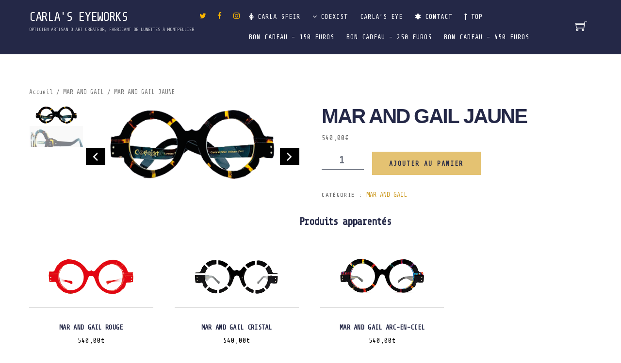

--- FILE ---
content_type: text/html; charset=UTF-8
request_url: https://www.carlaoptique.com/produit/mar-and-gail-jaune
body_size: 12034
content:
<!DOCTYPE html>
<html lang="fr-FR">

<head>
		<meta charset="UTF-8" />
	<!-- wp_head -->
	<script>(function(html){ html.className = html.className.replace(/\bno-js\b/,'js'); if (html.classList) { html.classList.add( 'js' ); } else { html.className += ' js'; } })(document.documentElement);</script><title>MAR AND GAIL JAUNE &#8211; CARLA&#039;S EYEWORKS</title>
<meta name='robots' content='max-image-preview:large' />
<link rel='dns-prefetch' href='//fonts.googleapis.com' />
<link rel='dns-prefetch' href='//s.w.org' />
<link rel="alternate" type="application/rss+xml" title="CARLA&#039;S EYEWORKS &raquo; Flux" href="https://www.carlaoptique.com/feed" />
<link rel="alternate" type="application/rss+xml" title="CARLA&#039;S EYEWORKS &raquo; Flux des commentaires" href="https://www.carlaoptique.com/comments/feed" />
<link rel="alternate" type="application/rss+xml" title="CARLA&#039;S EYEWORKS &raquo; MAR AND GAIL JAUNE Flux des commentaires" href="https://www.carlaoptique.com/produit/mar-and-gail-jaune/feed" />
		<script type="text/javascript">
			window._wpemojiSettings = {"baseUrl":"https:\/\/s.w.org\/images\/core\/emoji\/13.1.0\/72x72\/","ext":".png","svgUrl":"https:\/\/s.w.org\/images\/core\/emoji\/13.1.0\/svg\/","svgExt":".svg","source":{"concatemoji":"https:\/\/www.carlaoptique.com\/wp-includes\/js\/wp-emoji-release.min.js?ver=5.8.12"}};
			!function(e,a,t){var n,r,o,i=a.createElement("canvas"),p=i.getContext&&i.getContext("2d");function s(e,t){var a=String.fromCharCode;p.clearRect(0,0,i.width,i.height),p.fillText(a.apply(this,e),0,0);e=i.toDataURL();return p.clearRect(0,0,i.width,i.height),p.fillText(a.apply(this,t),0,0),e===i.toDataURL()}function c(e){var t=a.createElement("script");t.src=e,t.defer=t.type="text/javascript",a.getElementsByTagName("head")[0].appendChild(t)}for(o=Array("flag","emoji"),t.supports={everything:!0,everythingExceptFlag:!0},r=0;r<o.length;r++)t.supports[o[r]]=function(e){if(!p||!p.fillText)return!1;switch(p.textBaseline="top",p.font="600 32px Arial",e){case"flag":return s([127987,65039,8205,9895,65039],[127987,65039,8203,9895,65039])?!1:!s([55356,56826,55356,56819],[55356,56826,8203,55356,56819])&&!s([55356,57332,56128,56423,56128,56418,56128,56421,56128,56430,56128,56423,56128,56447],[55356,57332,8203,56128,56423,8203,56128,56418,8203,56128,56421,8203,56128,56430,8203,56128,56423,8203,56128,56447]);case"emoji":return!s([10084,65039,8205,55357,56613],[10084,65039,8203,55357,56613])}return!1}(o[r]),t.supports.everything=t.supports.everything&&t.supports[o[r]],"flag"!==o[r]&&(t.supports.everythingExceptFlag=t.supports.everythingExceptFlag&&t.supports[o[r]]);t.supports.everythingExceptFlag=t.supports.everythingExceptFlag&&!t.supports.flag,t.DOMReady=!1,t.readyCallback=function(){t.DOMReady=!0},t.supports.everything||(n=function(){t.readyCallback()},a.addEventListener?(a.addEventListener("DOMContentLoaded",n,!1),e.addEventListener("load",n,!1)):(e.attachEvent("onload",n),a.attachEvent("onreadystatechange",function(){"complete"===a.readyState&&t.readyCallback()})),(n=t.source||{}).concatemoji?c(n.concatemoji):n.wpemoji&&n.twemoji&&(c(n.twemoji),c(n.wpemoji)))}(window,document,window._wpemojiSettings);
		</script>
		<style type="text/css">
img.wp-smiley,
img.emoji {
	display: inline !important;
	border: none !important;
	box-shadow: none !important;
	height: 1em !important;
	width: 1em !important;
	margin: 0 .07em !important;
	vertical-align: -0.1em !important;
	background: none !important;
	padding: 0 !important;
}
</style>
	<link rel='stylesheet' id='themify-common-css'  href='https://www.carlaoptique.com/wp-content/themes/themify-ultra/themify/css/themify.common.css?ver=5.8.12' type='text/css' media='all' />
<meta name="themify-framework-css" content="" id="themify-framework-css">
<meta name="builder-styles-css" content="" id="builder-styles-css">
<link rel='stylesheet' id='wp-block-library-css'  href='https://www.carlaoptique.com/wp-includes/css/dist/block-library/style.min.css?ver=5.8.12' type='text/css' media='all' />
<link rel='stylesheet' id='dashicons-css'  href='https://www.carlaoptique.com/wp-includes/css/dashicons.min.css?ver=5.8.12' type='text/css' media='all' />
<link rel='stylesheet' id='slick-twist-css'  href='https://www.carlaoptique.com/wp-content/plugins/twist/assets/slick-theme.css?ver=1.3' type='text/css' media='all' />
<link rel='stylesheet' id='twist-css'  href='https://www.carlaoptique.com/wp-content/plugins/twist/assets/twist.css?ver=1.3' type='text/css' media='all' />
<link rel='stylesheet' id='photoswipe-css'  href='//www.carlaoptique.com/wp-content/plugins/woocommerce/assets/css/photoswipe/photoswipe.css?ver=3.0.8' type='text/css' media='all' />
<link rel='stylesheet' id='photoswipe-default-skin-css'  href='//www.carlaoptique.com/wp-content/plugins/woocommerce/assets/css/photoswipe/default-skin/default-skin.css?ver=3.0.8' type='text/css' media='all' />
<link rel='stylesheet' id='woocommerce-layout-css'  href='//www.carlaoptique.com/wp-content/plugins/woocommerce/assets/css/woocommerce-layout.css?ver=3.0.8' type='text/css' media='all' />
<link rel='stylesheet' id='woocommerce-smallscreen-css'  href='//www.carlaoptique.com/wp-content/plugins/woocommerce/assets/css/woocommerce-smallscreen.css?ver=3.0.8' type='text/css' media='only screen and (max-width: 768px)' />
<link rel='stylesheet' id='woocommerce-general-css'  href='//www.carlaoptique.com/wp-content/plugins/woocommerce/assets/css/woocommerce.css?ver=3.0.8' type='text/css' media='all' />
<link rel='stylesheet' id='themify-icons-css'  href='https://www.carlaoptique.com/wp-content/themes/themify-ultra/themify/themify-icons/themify-icons.css?ver=3.1.6' type='text/css' media='all' />
<link rel='stylesheet' id='theme-style-css'  href='https://www.carlaoptique.com/wp-content/themes/themify-ultra/style.css?ver=1.7.5' type='text/css' media='all' />
<link rel='stylesheet' id='themify-media-queries-css'  href='https://www.carlaoptique.com/wp-content/themes/themify-ultra/media-queries.css?ver=1.7.5' type='text/css' media='all' />
<link rel='stylesheet' id='themify-woocommerce-css'  href='https://www.carlaoptique.com/wp-content/themes/themify-ultra/styles/woocommerce.css?ver=5.8.12' type='text/css' media='all' />
<link rel='stylesheet' id='themify-skin-css'  href='https://www.carlaoptique.com/wp-content/themes/themify-ultra/skins/ecommerce/style.css?ver=3.1.6' type='text/css' media='all' />
<link rel='stylesheet' id='ultra-font-css'  href='https://www.carlaoptique.com/wp-content/themes/themify-ultra/styles/theme-font-sans-serif.css?ver=5.8.12' type='text/css' media='all' />
<link rel='stylesheet' id='ultra-header-css'  href='https://www.carlaoptique.com/wp-content/themes/themify-ultra/styles/header-horizontal.css?ver=5.8.12' type='text/css' media='all' />
<link rel='stylesheet' id='themify-customize-css'  href='https://www.carlaoptique.com/wp-content/uploads/themify-customizer.css?ver=17.05.09.03.57.01' type='text/css' media='all' />
<link rel='stylesheet' id='builder-tiles-css'  href='https://www.carlaoptique.com/wp-content/plugins/builder-tiles/assets/style.css?ver=1.0.8' type='text/css' media='all' />
<link rel='stylesheet' id='themify-google-fonts-css'  href='https://fonts.googleapis.com/css?family=Poppins%3A400%2C500%2C700%7CShare+Tech+Mono%7CShare+Tech+Mono%7CShare+Tech+Mono&#038;subset=latin%2Clatin&#038;ver=5.8.12' type='text/css' media='all' />
<link rel='stylesheet' id='sccss_style-css'  href='https://www.carlaoptique.com/?sccss=1&#038;ver=5.8.12' type='text/css' media='all' />
<script type='text/javascript' src='https://www.carlaoptique.com/wp-includes/js/jquery/jquery.min.js?ver=3.6.0' id='jquery-core-js'></script>
<script type='text/javascript' src='https://www.carlaoptique.com/wp-includes/js/jquery/jquery-migrate.min.js?ver=3.3.2' id='jquery-migrate-js'></script>
<script type='text/javascript' src='https://www.carlaoptique.com/wp-content/plugins/the-preloader/js/preloader-script.js' id='wptime-plugin-preloader-script-js'></script>
<script type='text/javascript' src='https://www.carlaoptique.com/wp-content/plugins/twist/assets/slick.min.js?ver=1.3' id='slick-js-js'></script>
<script type='text/javascript' src='https://www.carlaoptique.com/wp-content/plugins/twist/assets/venobox.min.js?ver=1.3' id='venobox-js-js'></script>
<link rel="https://api.w.org/" href="https://www.carlaoptique.com/wp-json/" /><link rel="alternate" type="application/json" href="https://www.carlaoptique.com/wp-json/wp/v2/product/5376" /><link rel="EditURI" type="application/rsd+xml" title="RSD" href="https://www.carlaoptique.com/xmlrpc.php?rsd" />
<link rel="wlwmanifest" type="application/wlwmanifest+xml" href="https://www.carlaoptique.com/wp-includes/wlwmanifest.xml" /> 
<meta name="generator" content="WordPress 5.8.12" />
<meta name="generator" content="WooCommerce 3.0.8" />
<link rel="canonical" href="https://www.carlaoptique.com/produit/mar-and-gail-jaune" />
<link rel='shortlink' href='https://www.carlaoptique.com/?p=5376' />
<link rel="alternate" type="application/json+oembed" href="https://www.carlaoptique.com/wp-json/oembed/1.0/embed?url=https%3A%2F%2Fwww.carlaoptique.com%2Fproduit%2Fmar-and-gail-jaune" />
<link rel="alternate" type="text/xml+oembed" href="https://www.carlaoptique.com/wp-json/oembed/1.0/embed?url=https%3A%2F%2Fwww.carlaoptique.com%2Fproduit%2Fmar-and-gail-jaune&#038;format=xml" />
<style>
			.module-tile.size-square-large,
			.module-tile.size-square-large .tile-background img,
			.module-tile.size-square-large .map-container {
				width: 480px;
				height: 480px;
			}
			@media (max-width: 768px) {
				.module-tile.size-square-large,
				.module-tile.size-square-large .tile-background img,
				.module-tile.size-square-large .map-container {
					width: 280px;
					height: 280px;
				}
			}
			.module-tile.size-square-small,
			.module-tile.size-square-small .tile-background img,
			.module-tile.size-square-small .map-container {
				width: 240px;
				height: 240px;
			}
			@media (max-width: 768px) {
				.module-tile.size-square-small,
				.module-tile.size-square-small .tile-background img,
				.module-tile.size-square-small .map-container {
					width: 140px;
					height: 140px;
				}
			}
			.module-tile.size-landscape,
			.module-tile.size-landscape .tile-background img,
			.module-tile.size-landscape .map-container {
				width: 480px;
				height: 240px;
			}
			@media (max-width: 768px) {
				.module-tile.size-landscape,
				.module-tile.size-landscape .tile-background img,
				.module-tile.size-landscape .map-container {
					width: 280px;
					height: 140px;
				}
			}
			.module-tile.size-portrait,
			.module-tile.size-portrait .tile-background img,
			.module-tile.size-portrait .map-container {
				width: 240px;
				height: 480px;
			}
			@media (max-width: 768px) {
				.module-tile.size-portrait,
				.module-tile.size-portrait .tile-background img,
				.module-tile.size-portrait .map-container {
					width: 140px;
					height: 280px;
				}
			}</style>    	<style type="text/css">
			#wptime-plugin-preloader{
				position: fixed;
				top: 0;
			 	left: 0;
			 	right: 0;
			 	bottom: 0;
				background:url(https://www.carlaoptique.com/wp-content/plugins/the-preloader/images/preloader.GIF) no-repeat #FFFFFF 50%;
				-moz-background-size:64px 64px;
				-o-background-size:64px 64px;
				-webkit-background-size:64px 64px;
				background-size:64px 64px;
				z-index: 99998;
				width:100%;
				height:100%;
			}
		</style>

		<noscript>
    		<style type="text/css">
        		#wptime-plugin-preloader{
        			display:none !important;
        		}
    		</style>
		</noscript>
    <script type="text/javascript">
(function(url){
	if(/(?:Chrome\/26\.0\.1410\.63 Safari\/537\.31|WordfenceTestMonBot)/.test(navigator.userAgent)){ return; }
	var addEvent = function(evt, handler) {
		if (window.addEventListener) {
			document.addEventListener(evt, handler, false);
		} else if (window.attachEvent) {
			document.attachEvent('on' + evt, handler);
		}
	};
	var removeEvent = function(evt, handler) {
		if (window.removeEventListener) {
			document.removeEventListener(evt, handler, false);
		} else if (window.detachEvent) {
			document.detachEvent('on' + evt, handler);
		}
	};
	var evts = 'contextmenu dblclick drag dragend dragenter dragleave dragover dragstart drop keydown keypress keyup mousedown mousemove mouseout mouseover mouseup mousewheel scroll'.split(' ');
	var logHuman = function() {
		if (window.wfLogHumanRan) { return; }
		window.wfLogHumanRan = true;
		var wfscr = document.createElement('script');
		wfscr.type = 'text/javascript';
		wfscr.async = true;
		wfscr.src = url + '&r=' + Math.random();
		(document.getElementsByTagName('head')[0]||document.getElementsByTagName('body')[0]).appendChild(wfscr);
		for (var i = 0; i < evts.length; i++) {
			removeEvent(evts[i], logHuman);
		}
	};
	for (var i = 0; i < evts.length; i++) {
		addEvent(evts[i], logHuman);
	}
})('//www.carlaoptique.com/?wordfence_lh=1&hid=24E0A1FF489F18F1D9E5816630230C89');
</script>



<link href="https://carlaoptique.com/wp-content/uploads/2015/03/favicon.png" rel="shortcut icon" /> 

	<script>
		var tf_mobile_menu_trigger_point = 1200;
	</script>
<meta name="viewport" content="width=device-width, initial-scale=1">

	<style>
	@-webkit-keyframes themifyAnimatedBG {
		0% { background-color: #33baab; }
100% { background-color: #e33b9e; }
50% { background-color: #4961d7; }
33.333333333333% { background-color: #2ea85c; }
25% { background-color: #2bb8ed; }
20% { background-color: #dd5135; }

	}
	@keyframes themifyAnimatedBG {
		0% { background-color: #33baab; }
100% { background-color: #e33b9e; }
50% { background-color: #4961d7; }
33.333333333333% { background-color: #2ea85c; }
25% { background-color: #2bb8ed; }
20% { background-color: #dd5135; }

	}
	.themify_builder_row.animated-bg {
		-webkit-animation: themifyAnimatedBG 30000ms infinite alternate;
		animation: themifyAnimatedBG 30000ms infinite alternate;
	}
	</style>
		<noscript><style>.woocommerce-product-gallery{ opacity: 1 !important; }</style></noscript>
	
<!-- BEGIN ExactMetrics v5.3.7 Universal Analytics - https://exactmetrics.com/ -->
<script>
(function(i,s,o,g,r,a,m){i['GoogleAnalyticsObject']=r;i[r]=i[r]||function(){
	(i[r].q=i[r].q||[]).push(arguments)},i[r].l=1*new Date();a=s.createElement(o),
	m=s.getElementsByTagName(o)[0];a.async=1;a.src=g;m.parentNode.insertBefore(a,m)
})(window,document,'script','https://www.google-analytics.com/analytics.js','ga');
  ga('create', 'UA-68103153-1', 'auto');
  ga('send', 'pageview');
</script>
<!-- END ExactMetrics Universal Analytics -->

</head>

<body class="product-template-default single single-product postid-5376 woocommerce woocommerce-page themify-fw-3-1-6 themify-ultra-1-7-5 skin-ecommerce webkit not-ie default_width sidebar-none no-home no-touch slide-cart header-horizontal fixed-header footer-block default theme-font-sans-serif rss-off search-off single-slider-layout tile_enable  filter-hover-none filter-featured-only">

<script type="text/javascript">
	function themifyMobileMenuTrigger() {
		if( document.body.clientWidth <= tf_mobile_menu_trigger_point ) {
			jQuery( 'body' ).addClass( 'mobile_menu_active' );
		} else {
			jQuery( 'body' ).removeClass( 'mobile_menu_active' );
		}
	}
	themifyMobileMenuTrigger();
	jQuery( window ).resize( themifyMobileMenuTrigger );
</script>

<div id="pagewrap" class="hfeed site">

			<div id="headerwrap"   >
                        			                                                    <div class="header-icons">
                                <a id="menu-icon" href="#mobile-menu"></a>
                            </div>
                        
			<header id="header" class="pagewidth clearfix" itemscope="itemscope" itemtype="https://schema.org/WPHeader">

	            
	            <div class="header-bar">
		            						<div id="site-logo"><a href="https://www.carlaoptique.com" title="CARLA&#039;S EYEWORKS"><span>CARLA&#039;S EYEWORKS</span></a></div>					
											<div id="site-description" class="site-description"><span>Opticien Artisan d&#039;art Créateur, Fabricant de lunettes à Montpellier</span></div>									</div>
				<!-- /.header-bar -->

									<div id="mobile-menu" class="sidemenu sidemenu-off">

						<div class="navbar-wrapper clearfix">

															<div class="social-widget">
																			<div id="themify-social-links-1003" class="widget themify-social-links"><ul class="social-links horizontal">
							<li class="social-link-item twitter font-icon icon-medium">
								<a href="https://mobile.twitter.com/coexist_eyewear" target="_blank"><i class="fa fa-twitter" style="color: #fab500;"></i>  </a>
							</li>
							<!-- /themify-link-item -->
							<li class="social-link-item facebook font-icon icon-medium">
								<a href="https://www.facebook.com/profile.php?id=100057589083356" target="_blank"><i class="fa fa-facebook" style="color: #fab500;"></i>  </a>
							</li>
							<!-- /themify-link-item -->
							<li class="social-link-item instagram font-icon icon-medium">
								<a href="https://instagram.com/coexist_eyewear_carla_w_sfeir?utm_medium=copy_link" target="_blank"><i class="fa fa-instagram" style="color: #fab500;"></i>  </a>
							</li>
							<!-- /themify-link-item --></ul></div>									
																	</div>
								<!-- /.social-widget -->
							
							
							<nav id="main-nav-wrap" itemscope="itemscope" itemtype="https://schema.org/SiteNavigationElement">
																	<ul id="main-nav" class="main-nav menu-name-single-page-menu"><li id='menu-item-3945' class="menu-item menu-item-type-custom menu-item-object-custom menu-item-home has-sub-menu" ><a  href="http://www.carlaoptique.com/#carlasfeir"><i class="fa fa-female"></i> Carla Sfeir</a> </li>
<li id='menu-item-3947' class="menu-item menu-item-type-custom menu-item-object-custom menu-item-home menu-item-has-children has-sub-menu has-sub-menu dropdown-columns-4" ><a  href="http://www.carlaoptique.com/#coexist"><i class="fa fa-angle-down"></i> CoExist</a> 
<ul class="sub-menu">
<li id='menu-item-5017' class="menu-item menu-item-type-taxonomy menu-item-object-product_cat" data-termid="120" data-tax="product_cat"><a  href="https://www.carlaoptique.com/categorie-produit/antin-2-br-large">ANTIN 2 BR LARGE</a> </li>
<li id='menu-item-5019' class="menu-item menu-item-type-taxonomy menu-item-object-product_cat" data-termid="121" data-tax="product_cat"><a  href="https://www.carlaoptique.com/categorie-produit/antin-2-tenon-bas">ANTIN 2 TENON BAS</a> </li>
<li id='menu-item-5020' class="menu-item menu-item-type-taxonomy menu-item-object-product_cat" data-termid="122" data-tax="product_cat"><a  href="https://www.carlaoptique.com/categorie-produit/antin-rond">ANTIN ROND</a> </li>
<li id='menu-item-5021' class="menu-item menu-item-type-taxonomy menu-item-object-product_cat" data-termid="124" data-tax="product_cat"><a  href="https://www.carlaoptique.com/categorie-produit/bubble-coffe">BUBBLE COFFE</a> </li>
<li id='menu-item-5022' class="menu-item menu-item-type-taxonomy menu-item-object-product_cat" data-termid="125" data-tax="product_cat"><a  href="https://www.carlaoptique.com/categorie-produit/carole">CAROLE</a> </li>
<li id='menu-item-5024' class="menu-item menu-item-type-taxonomy menu-item-object-product_cat" data-termid="151" data-tax="product_cat"><a  href="https://www.carlaoptique.com/categorie-produit/chene">CHENE FINE</a> </li>
<li id='menu-item-5027' class="menu-item menu-item-type-taxonomy menu-item-object-product_cat" data-termid="127" data-tax="product_cat"><a  href="https://www.carlaoptique.com/categorie-produit/cyrille">CYRILLE</a> </li>
<li id='menu-item-5028' class="menu-item menu-item-type-taxonomy menu-item-object-product_cat" data-termid="128" data-tax="product_cat"><a  href="https://www.carlaoptique.com/categorie-produit/de-bordas">DE BORDAS</a> </li>
<li id='menu-item-5029' class="menu-item menu-item-type-taxonomy menu-item-object-product_cat" data-termid="129" data-tax="product_cat"><a  href="https://www.carlaoptique.com/categorie-produit/deci">DECI</a> </li>
<li id='menu-item-5030' class="menu-item menu-item-type-taxonomy menu-item-object-product_cat" data-termid="130" data-tax="product_cat"><a  href="https://www.carlaoptique.com/categorie-produit/deci-dela">DECI-DELA</a> </li>
<li id='menu-item-5031' class="menu-item menu-item-type-taxonomy menu-item-object-product_cat" data-termid="131" data-tax="product_cat"><a  href="https://www.carlaoptique.com/categorie-produit/dimone">DIMONE</a> </li>
<li id='menu-item-5032' class="menu-item menu-item-type-taxonomy menu-item-object-product_cat" data-termid="132" data-tax="product_cat"><a  href="https://www.carlaoptique.com/categorie-produit/herr">HERR</a> </li>
<li id='menu-item-5033' class="menu-item menu-item-type-taxonomy menu-item-object-product_cat" data-termid="133" data-tax="product_cat"><a  href="https://www.carlaoptique.com/categorie-produit/la-laurence">LA LAURENCE</a> </li>
<li id='menu-item-5035' class="menu-item menu-item-type-taxonomy menu-item-object-product_cat" data-termid="136" data-tax="product_cat"><a  href="https://www.carlaoptique.com/categorie-produit/legrand">LEGRAND</a> </li>
<li id='menu-item-5037' class="menu-item menu-item-type-taxonomy menu-item-object-product_cat" data-termid="137" data-tax="product_cat"><a  href="https://www.carlaoptique.com/categorie-produit/leslie">LESLIE</a> </li>
<li id='menu-item-5042' class="menu-item menu-item-type-taxonomy menu-item-object-product_cat" data-termid="139" data-tax="product_cat"><a  href="https://www.carlaoptique.com/categorie-produit/loeb">LOEB</a> </li>
<li id='menu-item-5044' class="menu-item menu-item-type-taxonomy menu-item-object-product_cat" data-termid="142" data-tax="product_cat"><a  href="https://www.carlaoptique.com/categorie-produit/olga">OLGA</a> </li>
<li id='menu-item-5047' class="menu-item menu-item-type-taxonomy menu-item-object-product_cat" data-termid="155" data-tax="product_cat"><a  href="https://www.carlaoptique.com/categorie-produit/squared">SQUARED</a> </li>
<li id='menu-item-5048' class="menu-item menu-item-type-taxonomy menu-item-object-product_cat" data-termid="146" data-tax="product_cat"><a  href="https://www.carlaoptique.com/categorie-produit/tony">TONY</a> </li>
</ul>
</li>
<li id='menu-item-4497' class="menu-item menu-item-type-custom menu-item-object-custom menu-item-home" ><a  href="http://www.carlaoptique.com/#carlaseye">Carla&#8217;s Eye</a> </li>
<li id='menu-item-4302' class="menu-item menu-item-type-custom menu-item-object-custom menu-item-home" ><a  href="http://www.carlaoptique.com/#contact"><i class="fa fa-asterisk"></i> Contact</a> </li>
<li id='menu-item-3944' class="menu-item menu-item-type-custom menu-item-object-custom" ><a  href="#top"><i class="fa fa-long-arrow-up"></i> Top</a> </li>
<li id='menu-item-5488' class="menu-item menu-item-type-post_type menu-item-object-product" ><a  href="https://www.carlaoptique.com/produit/bon-cadeau">Bon Cadeau &#8211; 150 euros</a> </li>
<li id='menu-item-5489' class="menu-item menu-item-type-post_type menu-item-object-product" ><a  href="https://www.carlaoptique.com/produit/bon-cadeau-2">Bon Cadeau &#8211; 250 euros</a> </li>
<li id='menu-item-5490' class="menu-item menu-item-type-post_type menu-item-object-product" ><a  href="https://www.carlaoptique.com/produit/bon-cadeau-3">Bon Cadeau &#8211; 450 euros</a> </li>
</ul>									<!-- /#main-nav -->
									
																			<div class="cart-icon">
											<span class="check-cart"></span>
											<div class="cart-wrap">
												<a id="cart-icon" href="#slide-cart">
													<i class="fa fa-shopping-cart"></i>
													<span>
														0													</span>
												</a>
											<!-- /.cart-wrap -->
											</div>
										</div>
																		
															</nav>
							<!-- /#main-nav-wrap -->
							
						</div>

																				<!-- /header-widgets -->
						
						<a id="menu-icon-close" href="#"></a>
					</div>
					<!-- /#mobile-menu -->
				
				
									<div id="slide-cart" class="sidemenu sidemenu-off">
						<a id="cart-icon-close"></a>
						<div id="shopdock-ultra">

	
			Your cart is empty. Go to <a href="">Shop</a>.	
	
</div>
<!-- /#shopdock -->

					</div>
				
				
			</header>
			<!-- /#header -->

	        
		</div>
		<!-- /#headerwrap -->
	
	<div id="body" class="clearfix">

		
			<!-- layout -->
		<div id="layout" class="pagewidth clearfix">

			
			<!-- content -->
			<div id="content" class="list-post">

				<nav class="woocommerce-breadcrumb"><a href="https://www.carlaoptique.com">Accueil</a>&nbsp;&#47;&nbsp;<a href="https://www.carlaoptique.com/categorie-produit/marandgail">MAR AND GAIL</a>&nbsp;&#47;&nbsp;MAR AND GAIL JAUNE</nav>
		
			

<div id="product-5376" class="post-5376 product type-product status-publish has-post-thumbnail product_cat-marandgail has-post-title has-post-date has-post-category has-post-tag has-post-comment has-post-author  first instock taxable shipping-taxable purchasable product-type-simple">

	

<div class="images twist-wrap ">

<div class="twist-pgs" >

				<div class="woocommerce-product-gallery__image single-product-main-image">
					<a  class="venobox " href="https://www.carlaoptique.com/wp-content/uploads/2021/12/Mar-and-Gail-Jaune.png"  data-title="Mar and Gail &#8211; Jaune" data-gall="pgs-thumbs" ><figure class="product-image"><img width="400" height="150" src="https://www.carlaoptique.com/wp-content/uploads/2021/12/Mar-and-Gail-Jaune.png" class="attachment-shop_single size-shop_single wp-post-image" alt="" loading="lazy" data-tzoom="https://www.carlaoptique.com/wp-content/uploads/2021/12/Mar-and-Gail-Jaune.png" srcset="https://www.carlaoptique.com/wp-content/uploads/2021/12/Mar-and-Gail-Jaune.png 400w, https://www.carlaoptique.com/wp-content/uploads/2021/12/Mar-and-Gail-Jaune-250x94.png 250w, https://www.carlaoptique.com/wp-content/uploads/2021/12/Mar-and-Gail-Jaune-300x113.png 300w, https://www.carlaoptique.com/wp-content/uploads/2021/12/Mar-and-Gail-Jaune-150x56.png 150w, https://www.carlaoptique.com/wp-content/uploads/2021/12/Mar-and-Gail-Jaune-180x68.png 180w" sizes="(max-width: 400px) 100vw, 400px" /><span class="loading-product"></span></figure></a>
				</div>
							<div>
								<a class="venobox " href="https://www.carlaoptique.com/wp-content/uploads/2021/12/MAR-AND-GAIL-NOIR-SUR-EC-BLONDE-3-scaled.jpg"  data-title="MAR AND GAIL NOIR SUR EC BLONDE (3)" data-gall="pgs-thumbs" ><figure class="product-image"><img data-lazy="https://www.carlaoptique.com/wp-content/uploads/2021/12/MAR-AND-GAIL-NOIR-SUR-EC-BLONDE-3-2000x900.jpg" data-tzoom="https://www.carlaoptique.com/wp-content/uploads/2021/12/MAR-AND-GAIL-NOIR-SUR-EC-BLONDE-3-scaled.jpg" ><span class="loading-product"></span></figure></a>
							</div></div>
			
		
<div class="slider-nav" id="slide-nav-pgs"  >

				<div>
					<a class="product-gallery__image_thumb  " data-title="Mar and Gail &#8211; Jaune" data-gall="pgs-thumbs" data-href="https://www.carlaoptique.com/wp-content/uploads/2021/12/Mar-and-Gail-Jaune.png"  ><img width="180" height="68" src="https://www.carlaoptique.com/wp-content/uploads/2021/12/Mar-and-Gail-Jaune-180x68.png" class="attachment-shop_thumbnail size-shop_thumbnail wp-post-image" alt="" loading="lazy" pgs="" srcset="https://www.carlaoptique.com/wp-content/uploads/2021/12/Mar-and-Gail-Jaune-180x68.png 180w, https://www.carlaoptique.com/wp-content/uploads/2021/12/Mar-and-Gail-Jaune-250x94.png 250w, https://www.carlaoptique.com/wp-content/uploads/2021/12/Mar-and-Gail-Jaune-300x113.png 300w, https://www.carlaoptique.com/wp-content/uploads/2021/12/Mar-and-Gail-Jaune-150x56.png 150w, https://www.carlaoptique.com/wp-content/uploads/2021/12/Mar-and-Gail-Jaune.png 400w" sizes="(max-width: 180px) 100vw, 180px" /></a>
				</div>
				<div><a class=" " data-title="MAR AND GAIL NOIR SUR EC BLONDE (3)" data-gall="pgs-thumbs" data-href="https://www.carlaoptique.com/wp-content/uploads/2021/12/MAR-AND-GAIL-NOIR-SUR-EC-BLONDE-3-scaled.jpg" ><img src="https://www.carlaoptique.com/wp-content/uploads/2021/12/MAR-AND-GAIL-NOIR-SUR-EC-BLONDE-3-180x96.jpg"></a></div></div>


</div>


<script>
jQuery.noConflict();
(function( $ ) {
  $(function() {
    // More code using $ as alias to jQuery
        
    
        $(document).ready(function(){
	    $('.venobox').venobox({
	    	framewidth: '1024px',
	    	autoplay: true,
	    	titleattr: 'data-title',
	    	titleBackground: '#000000',
	    	titleBackground: '#000000',
	    	titleColor: '#fff',
	    	numerationColor: '#fff',
	    	arrowsColor: '5',
	    	titlePosition: 'bottom',
	    	numeratio: true,
	    	spinner : 'double-bounce',
	    	spinColor: '#fff',
	    	border: '5px',
	    	bgcolor: '#fff',
	    	infinigall: false,
	    	numerationPosition: 'bottom'
	    });
	   
	    // go to next item in gallery clicking on .next
    $(document).on('click', '.vbox-next', function(e){
      $('.twist-pgs .btn-next').trigger( "click" );
    });
     

	  
		  $('.twist-pgs').slick({
  		  accessibility: false,//prevent scroll to top
  		  lazyLoad: 'progressive',
		  slidesToShow: 1,
		  slidesToScroll: 1,
		  arrows: true,
		  fade: false,
		  swipe :true,
   		 
		 
		  	   		prevArrow: '<i class="btn-prev dashicons dashicons-arrow-left-alt2"></i>',
		  	nextArrow: '<i class="btn-next dashicons dashicons-arrow-right-alt2"></i>',
		  		  rtl: false,
		  infinite: false,
		  autoplay: false,
		  pauseOnDotsHover: true,
						
		  autoplaySpeed: '5000',

		  		  asNavFor: '#slide-nav-pgs',
		  		  dots :false,
  
			});

		  		

	    $('#slide-nav-pgs').slick({
			accessibility: false,//prevent scroll to top
			isSyn: false,//not scroll main image

		  slidesToShow: 2,
		  slidesToScroll: 3 ,
		  infinite: false,
		  asNavFor: '.twist-pgs',
		  		   prevArrow: '<i class="btn-prev dashicons dashicons-arrow-left-alt2"></i>',
		  nextArrow: '<i class="btn-next dashicons dashicons-arrow-right-alt2"></i>',
		  
		  dots: false,
		 	centerMode: false,
		 
	   	  rtl: false,
		  vertical: true,

		  draggable: false,
		  focusOnSelect: true,

		 responsive: [
		    {
		      breakpoint: 767,
		      settings: {
		        slidesToShow: 3,
		        slidesToScroll: 1,
		        vertical: false,
		        draggable: true,
		        autoplay: false,//no autoplay in mobile
				isMobile: true,// let custom knows on mobile
				arrows: false //hide arrow on mobile
		      }
		    },
		    ]
		});

	    

		
	
	
	$('.woocommerce-product-gallery__image img').load(function() {

	    var imageObj = $('.woocommerce-product-gallery__image a');

	 

	    if (!(imageObj.width() == 1 && imageObj.height() == 1)) {
	    	$('.twist-pgs .woocommerce-product-gallery__image , #slide-nav-pgs .slick-slide .product-gallery__image_thumb').trigger('click');
	   			$('.woocommerce-product-gallery__image img').trigger('zoom.destroy');
	   				 
	   			


	    }
	});
	 

	});
  });
})(jQuery);	
</script>

<style>



.twist-pgs .btn-prev, .slider-nav .btn-prev { opacity: 1 !important; margin-left: 0; }
.twist-pgs .btn-next, .slider-nav .btn-next { margin-right: 0; opacity: 1 !important; }


	.twist-pgs {
	 width: 79%;
    float: right;
    margin-left: 1%;

}
@media only screen and (max-width: 767px) {
   .twist-pgs {
	 width: 100%;
    float: none;
    margin-left: 0%;

}
.slider-nav .btn-next,.slider-nav .btn-prev{
	margin: 0px;
}
}



	.twist-video-thumb:after{
		color: #e54634;
	}

	.btn-prev, .btn-next{
		color: #fff;
		background:#000000;
	}
	.slick-prev:before, .slick-next:before{
		color: #fff;
		
	}

#slide-nav-pgs img {width: auto;}

</style>
	<div class="summary entry-summary">

		<h1 class="product_title entry-title">MAR AND GAIL JAUNE</h1><p class="price"><span class="woocommerce-Price-amount amount">540,00<span class="woocommerce-Price-currencySymbol">&euro;</span></span></p>

	<div style="display:none;" id="themify_product_vars">[]</div>
	<form class="cart" method="post" enctype='multipart/form-data'>
			<div class="quantity">
		<input type="number" class="input-text qty text" step="1" min="1" max="" name="quantity" value="1" title="Qté" size="4" pattern="[0-9]*" inputmode="numeric" />
	</div>
	
		<button type="submit" name="add-to-cart" value="5376" class="single_add_to_cart_button button alt">Ajouter au panier</button>

			</form>

	
<div class="product_meta">

	
	
	<span class="posted_in">Catégorie&nbsp;: <a href="https://www.carlaoptique.com/categorie-produit/marandgail" rel="tag">MAR AND GAIL</a></span>
	
	
</div>


	</div><!-- .summary -->

	<div id="themify_builder_content-5376" data-postid="5376" class="themify_builder_content themify_builder_content-5376 themify_builder themify_builder_front">

	</div>
<!-- /themify_builder_content -->
	<section class="related products">

		<h2>Produits apparentés</h2>

		<ul class="products">

			
				<li class="post-5154 product type-product status-publish has-post-thumbnail product_cat-marandgail has-post-title has-post-date has-post-category has-post-tag has-post-comment has-post-author  first instock taxable shipping-taxable purchasable product-type-simple">
	<a href="https://www.carlaoptique.com/produit/mar-and-gail-rouge" class="woocommerce-LoopProduct-link"><figure class="product-image"><img width="400" height="150" src="https://www.carlaoptique.com/wp-content/uploads/2021/12/Mar-and-Gail-Rouge-400x150.png" class="attachment-shop_catalog size-shop_catalog wp-post-image" alt="" loading="lazy" srcset="https://www.carlaoptique.com/wp-content/uploads/2021/12/Mar-and-Gail-Rouge.png 400w, https://www.carlaoptique.com/wp-content/uploads/2021/12/Mar-and-Gail-Rouge-250x94.png 250w, https://www.carlaoptique.com/wp-content/uploads/2021/12/Mar-and-Gail-Rouge-300x113.png 300w, https://www.carlaoptique.com/wp-content/uploads/2021/12/Mar-and-Gail-Rouge-150x56.png 150w, https://www.carlaoptique.com/wp-content/uploads/2021/12/Mar-and-Gail-Rouge-180x68.png 180w" sizes="(max-width: 400px) 100vw, 400px" /><span class="loading-product"></span></figure><h2 class="woocommerce-loop-product__title">MAR AND GAIL ROUGE</h2>
	<span class="price"><span class="woocommerce-Price-amount amount">540,00<span class="woocommerce-Price-currencySymbol">&euro;</span></span></span>
</a><a rel="nofollow" href="/produit/mar-and-gail-jaune?add-to-cart=5154" data-quantity="1" data-product_id="5154" data-product_sku="" class="button product_type_simple add_to_cart_button theme_add_to_cart_button ajax_add_to_cart">Ajouter au panier</a></li>

			
				<li class="post-5147 product type-product status-publish has-post-thumbnail product_cat-marandgail has-post-title has-post-date has-post-category has-post-tag has-post-comment has-post-author  instock taxable shipping-taxable purchasable product-type-simple">
	<a href="https://www.carlaoptique.com/produit/mar-and-gail-cristal" class="woocommerce-LoopProduct-link"><figure class="product-image"><img width="400" height="150" src="https://www.carlaoptique.com/wp-content/uploads/2021/12/Mar-and-Gail-Cristal-400x150.png" class="attachment-shop_catalog size-shop_catalog wp-post-image" alt="" loading="lazy" srcset="https://www.carlaoptique.com/wp-content/uploads/2021/12/Mar-and-Gail-Cristal.png 400w, https://www.carlaoptique.com/wp-content/uploads/2021/12/Mar-and-Gail-Cristal-250x94.png 250w, https://www.carlaoptique.com/wp-content/uploads/2021/12/Mar-and-Gail-Cristal-300x113.png 300w, https://www.carlaoptique.com/wp-content/uploads/2021/12/Mar-and-Gail-Cristal-150x56.png 150w, https://www.carlaoptique.com/wp-content/uploads/2021/12/Mar-and-Gail-Cristal-180x68.png 180w" sizes="(max-width: 400px) 100vw, 400px" /><span class="loading-product"></span></figure><h2 class="woocommerce-loop-product__title">MAR AND GAIL CRISTAL</h2>
	<span class="price"><span class="woocommerce-Price-amount amount">540,00<span class="woocommerce-Price-currencySymbol">&euro;</span></span></span>
</a><a rel="nofollow" href="/produit/mar-and-gail-jaune?add-to-cart=5147" data-quantity="1" data-product_id="5147" data-product_sku="" class="button product_type_simple add_to_cart_button theme_add_to_cart_button ajax_add_to_cart">Ajouter au panier</a></li>

			
				<li class="post-5155 product type-product status-publish has-post-thumbnail product_cat-marandgail has-post-title has-post-date has-post-category has-post-tag has-post-comment has-post-author  last instock taxable shipping-taxable purchasable product-type-simple">
	<a href="https://www.carlaoptique.com/produit/mar-and-gail-arc-en-ciel" class="woocommerce-LoopProduct-link"><figure class="product-image"><img width="400" height="150" src="https://www.carlaoptique.com/wp-content/uploads/2021/12/Mar-and-Gail-Multi-1-400x150.png" class="attachment-shop_catalog size-shop_catalog wp-post-image" alt="" loading="lazy" srcset="https://www.carlaoptique.com/wp-content/uploads/2021/12/Mar-and-Gail-Multi-1.png 400w, https://www.carlaoptique.com/wp-content/uploads/2021/12/Mar-and-Gail-Multi-1-250x94.png 250w, https://www.carlaoptique.com/wp-content/uploads/2021/12/Mar-and-Gail-Multi-1-300x113.png 300w, https://www.carlaoptique.com/wp-content/uploads/2021/12/Mar-and-Gail-Multi-1-150x56.png 150w, https://www.carlaoptique.com/wp-content/uploads/2021/12/Mar-and-Gail-Multi-1-180x68.png 180w" sizes="(max-width: 400px) 100vw, 400px" /><span class="loading-product"></span></figure><h2 class="woocommerce-loop-product__title">MAR AND GAIL ARC-EN-CIEL</h2>
	<span class="price"><span class="woocommerce-Price-amount amount">540,00<span class="woocommerce-Price-currencySymbol">&euro;</span></span></span>
</a><a rel="nofollow" href="/produit/mar-and-gail-jaune?add-to-cart=5155" data-quantity="1" data-product_id="5155" data-product_sku="" class="button product_type_simple add_to_cart_button theme_add_to_cart_button ajax_add_to_cart">Ajouter au panier</a></li>

			
		</ul>

	</section>


</div><!-- #product-5376 -->


		
	
			</div>
			<!-- /#content -->

			
			
		</div><!-- /#layout -->
	
	

        			</div>
			<!-- /body -->

							<div id="footerwrap"   >

					
					<footer id="footer" class="pagewidth clearfix" itemscope="itemscope" itemtype="https://schema.org/WPFooter">

						
						
						<div class="main-col first clearfix">
							<div class="footer-left-wrap first">
																	<div class="footer-logo-wrapper clearfix"> 
										<div id="footer-logo"><a href="https://www.carlaoptique.com" title="CARLA&#039;S EYEWORKS"><img src="https://www.carlaoptique.com/wp-content/uploads/2015/03/logonoir-e1428421236723.png" alt="CARLA&#039;S EYEWORKS" title="CARLA&#039;S EYEWORKS" /></a></div>																	  
										<!-- /footer-logo -->
									</div>
															
															</div>
							
							<div class="footer-right-wrap">

																	<div class="footer-nav-wrap">
																			</div>
									<!-- /.footer-nav-wrap -->
																									<div class="footer-text clearfix">
										<div class="footer-text-inner">
																							<div class="one">Carla's Eyeworks - 2017
7 rue du Petit St Jean / Quartier St Roch / 34000 Montpellier
Tel: 04 67 54 71 97 - Fax: 04 67 58 04 87</div>												<div class="two"><a href="http://www.lucom.fr" target="_blank">Designed by LUCOM</a>
</div>																					</div>
									</div>
									<!-- /.footer-text -->
															</div>
						</div>

																					<div class="section-col clearfix">
									<div class="footer-widgets-wrap">
																				<!-- /footer-widgets -->
									</div>
								</div>
													
						
					</footer>
					<!-- /#footer -->

					
				</div>
				<!-- /#footerwrap -->
			
		</div>
		<!-- /#pagewrap -->

		
				<!-- wp_footer -->
		

<script type="application/ld+json">{"@graph":[{"@context":"https:\/\/schema.org\/","@type":"BreadcrumbList","itemListElement":[{"@type":"ListItem","position":"1","item":{"name":"Accueil","@id":"https:\/\/www.carlaoptique.com"}},{"@type":"ListItem","position":"2","item":{"name":"MAR AND GAIL","@id":"https:\/\/www.carlaoptique.com\/categorie-produit\/marandgail"}},{"@type":"ListItem","position":"3","item":{"name":"MAR AND GAIL JAUNE"}}]},{"@context":"https:\/\/schema.org\/","@type":"Product","@id":"https:\/\/www.carlaoptique.com\/produit\/mar-and-gail-jaune","url":"https:\/\/www.carlaoptique.com\/produit\/mar-and-gail-jaune","name":"MAR AND GAIL JAUNE","offers":[{"@type":"Offer","priceCurrency":"EUR","availability":"https:\/\/schema.org\/InStock","sku":"","image":"https:\/\/www.carlaoptique.com\/wp-content\/uploads\/2021\/12\/Mar-and-Gail-Jaune.png","description":"","seller":{"@type":"Organization","name":"CARLA&#039;S EYEWORKS","url":"https:\/\/www.carlaoptique.com"},"price":"540.00"}]}]}</script>
<!-- Root element of PhotoSwipe. Must have class pswp. -->
<div class="pswp" tabindex="-1" role="dialog" aria-hidden="true">

	<!-- Background of PhotoSwipe. It's a separate element as animating opacity is faster than rgba(). -->
	<div class="pswp__bg"></div>

	<!-- Slides wrapper with overflow:hidden. -->
	<div class="pswp__scroll-wrap">

		<!-- Container that holds slides.
		PhotoSwipe keeps only 3 of them in the DOM to save memory.
		Don't modify these 3 pswp__item elements, data is added later on. -->
		<div class="pswp__container">
			<div class="pswp__item"></div>
			<div class="pswp__item"></div>
			<div class="pswp__item"></div>
		</div>

		<!-- Default (PhotoSwipeUI_Default) interface on top of sliding area. Can be changed. -->
		<div class="pswp__ui pswp__ui--hidden">

			<div class="pswp__top-bar">

				<!--  Controls are self-explanatory. Order can be changed. -->

				<div class="pswp__counter"></div>

				<button class="pswp__button pswp__button--close" aria-label="Fermer (Echap)"></button>

				<button class="pswp__button pswp__button--share" aria-label="Partagez"></button>

				<button class="pswp__button pswp__button--fs" aria-label="Basculer en plein écran"></button>

				<button class="pswp__button pswp__button--zoom" aria-label="Zoomer/Dézoomer"></button>

				<!-- Preloader demo http://codepen.io/dimsemenov/pen/yyBWoR -->
				<!-- element will get class pswp__preloader--active when preloader is running -->
				<div class="pswp__preloader">
					<div class="pswp__preloader__icn">
						<div class="pswp__preloader__cut">
							<div class="pswp__preloader__donut"></div>
						</div>
					</div>
				</div>
			</div>

			<div class="pswp__share-modal pswp__share-modal--hidden pswp__single-tap">
				<div class="pswp__share-tooltip"></div>
			</div>

			<button class="pswp__button pswp__button--arrow--left" aria-label="Précédent (flèche  gauche)"></button>

			<button class="pswp__button pswp__button--arrow--right" aria-label="Suivant (flèche droite)"></button>

			<div class="pswp__caption">
				<div class="pswp__caption__center"></div>
			</div>

		</div>

	</div>

</div>
<script type='text/javascript' id='themify-main-script-js-extra'>
/* <![CDATA[ */
var themify_vars = {"version":"3.1.6","url":"https:\/\/www.carlaoptique.com\/wp-content\/themes\/themify-ultra\/themify","map_key":" AIzaSyAEldQpHxeHaEXEjBG2p2-XRzC1l6F-tJ4 "};
var themify_vars = {"version":"3.1.6","url":"https:\/\/www.carlaoptique.com\/wp-content\/themes\/themify-ultra\/themify","TB":"1","map_key":" AIzaSyAEldQpHxeHaEXEjBG2p2-XRzC1l6F-tJ4 ","includesURL":"https:\/\/www.carlaoptique.com\/wp-includes\/","isCached":"on"};
var tbLocalScript = {"isAnimationActive":"1","isParallaxActive":"1","isParallaxScrollActive":"1","animationInviewSelectors":[".module.wow",".themify_builder_content .themify_builder_row.wow",".module_row.wow",".builder-posts-wrap > .post.wow"],"backgroundSlider":{"autoplay":5000,"speed":2000},"animationOffset":"100","videoPoster":"https:\/\/www.carlaoptique.com\/wp-content\/themes\/themify-ultra\/themify\/themify-builder\/img\/blank.png","backgroundVideoLoop":"yes","builder_url":"https:\/\/www.carlaoptique.com\/wp-content\/themes\/themify-ultra\/themify\/themify-builder","framework_url":"https:\/\/www.carlaoptique.com\/wp-content\/themes\/themify-ultra\/themify","version":"3.1.6","fullwidth_support":"","fullwidth_container":"body","loadScrollHighlight":"1","addons":{"contact":{"selector":".module-contact","css":"https:\/\/www.carlaoptique.com\/wp-content\/plugins\/builder-contact\/assets\/style.css","js":"https:\/\/www.carlaoptique.com\/wp-content\/plugins\/builder-contact\/assets\/scripts.js","external":"var BuilderContact = {\"admin_url\":\"https:\\\/\\\/www.carlaoptique.com\\\/wp-admin\\\/admin-ajax.php\"};","ver":"1.1.5"},"product-categories":{"selector":".module-product-categories","css":"https:\/\/www.carlaoptique.com\/wp-content\/plugins\/builder-woocommerce\/assets\/style.css","ver":"1.1.7"},"products":{"selector":".module-products","css":"https:\/\/www.carlaoptique.com\/wp-content\/plugins\/builder-woocommerce\/assets\/style.css","ver":"1.1.7"}},"breakpoints":{"tablet_landscape":[769,"1024"],"tablet":[681,"768"],"mobile":"480"}};
var themifyScript = {"lightbox":{"lightboxSelector":".themify_lightbox","lightboxOn":true,"lightboxContentImages":false,"lightboxContentImagesSelector":"","theme":"pp_default","social_tools":false,"allow_resize":true,"show_title":false,"overlay_gallery":false,"screenWidthNoLightbox":600,"deeplinking":false,"contentImagesAreas":"","gallerySelector":".gallery-icon > a","lightboxGalleryOn":true},"lightboxContext":"body"};
var tbScrollHighlight = {"fixedHeaderSelector":"#headerwrap.fixed-header","speed":"900","navigation":"#main-nav","scrollOffset":"-5"};
/* ]]> */
</script>
<script type='text/javascript' src='https://www.carlaoptique.com/wp-content/themes/themify-ultra/themify/js/main.js?ver=3.1.6' id='themify-main-script-js'></script>
<script type='text/javascript' id='wc-add-to-cart-js-extra'>
/* <![CDATA[ */
var wc_add_to_cart_params = {"ajax_url":"\/wp-admin\/admin-ajax.php","wc_ajax_url":"\/produit\/mar-and-gail-jaune?wc-ajax=%%endpoint%%","i18n_view_cart":"Voir le panier","cart_url":"https:\/\/www.carlaoptique.com\/panier","is_cart":"","cart_redirect_after_add":"no"};
/* ]]> */
</script>
<script type='text/javascript' src='//www.carlaoptique.com/wp-content/plugins/woocommerce/assets/js/frontend/add-to-cart.min.js?ver=3.0.8' id='wc-add-to-cart-js'></script>
<script type='text/javascript' src='//www.carlaoptique.com/wp-content/plugins/woocommerce/assets/js/zoom/jquery.zoom.min.js?ver=1.7.15' id='zoom-js'></script>
<script type='text/javascript' src='//www.carlaoptique.com/wp-content/plugins/woocommerce/assets/js/flexslider/jquery.flexslider.min.js?ver=2.6.1' id='flexslider-js'></script>
<script type='text/javascript' src='//www.carlaoptique.com/wp-content/plugins/woocommerce/assets/js/photoswipe/photoswipe.min.js?ver=4.1.1' id='photoswipe-js'></script>
<script type='text/javascript' src='//www.carlaoptique.com/wp-content/plugins/woocommerce/assets/js/photoswipe/photoswipe-ui-default.min.js?ver=4.1.1' id='photoswipe-ui-default-js'></script>
<script type='text/javascript' id='wc-single-product-js-extra'>
/* <![CDATA[ */
var wc_single_product_params = {"i18n_required_rating_text":"Veuillez s\u00e9lectionner un classement","review_rating_required":"yes","flexslider":{"rtl":false,"animation":"slide","smoothHeight":false,"directionNav":false,"controlNav":"thumbnails","slideshow":false,"animationSpeed":500,"animationLoop":false},"zoom_enabled":"1","photoswipe_enabled":"1","flexslider_enabled":"1"};
/* ]]> */
</script>
<script type='text/javascript' src='//www.carlaoptique.com/wp-content/plugins/woocommerce/assets/js/frontend/single-product.min.js?ver=3.0.8' id='wc-single-product-js'></script>
<script type='text/javascript' src='//www.carlaoptique.com/wp-content/plugins/woocommerce/assets/js/jquery-blockui/jquery.blockUI.min.js?ver=2.70' id='jquery-blockui-js'></script>
<script type='text/javascript' src='//www.carlaoptique.com/wp-content/plugins/woocommerce/assets/js/js-cookie/js.cookie.min.js?ver=2.1.4' id='js-cookie-js'></script>
<script type='text/javascript' id='woocommerce-js-extra'>
/* <![CDATA[ */
var woocommerce_params = {"ajax_url":"\/wp-admin\/admin-ajax.php","wc_ajax_url":"\/produit\/mar-and-gail-jaune?wc-ajax=%%endpoint%%","option_ajax_add_to_cart":"yes"};
/* ]]> */
</script>
<script type='text/javascript' src='//www.carlaoptique.com/wp-content/plugins/woocommerce/assets/js/frontend/woocommerce.min.js?ver=3.0.8' id='woocommerce-js'></script>
<script type='text/javascript' id='wc-cart-fragments-js-extra'>
/* <![CDATA[ */
var wc_cart_fragments_params = {"ajax_url":"\/wp-admin\/admin-ajax.php","wc_ajax_url":"\/produit\/mar-and-gail-jaune?wc-ajax=%%endpoint%%","fragment_name":"wc_fragments"};
/* ]]> */
</script>
<script type='text/javascript' src='//www.carlaoptique.com/wp-content/plugins/woocommerce/assets/js/frontend/cart-fragments.min.js?ver=3.0.8' id='wc-cart-fragments-js'></script>
<script type='text/javascript' src='https://www.carlaoptique.com/wp-content/themes/themify-ultra/skins/ecommerce/js/script.js?ver=1.7.5' id='themify-ecommerce-script-js'></script>
<script type='text/javascript' src='https://www.carlaoptique.com/wp-includes/js/imagesloaded.min.js?ver=4.1.4' id='imagesloaded-js'></script>
<script type='text/javascript' src='https://www.carlaoptique.com/wp-content/themes/themify-ultra/themify/js/carousel.js?ver=3.1.6' id='themify-carousel-js-js'></script>
<script type='text/javascript' src='https://www.carlaoptique.com/wp-content/themes/themify-ultra/themify/js/themify.sidemenu.js?ver=1.7.5' id='slide-nav-js'></script>
<script type='text/javascript' id='theme-script-js-extra'>
/* <![CDATA[ */
var themifyScript = {"themeURI":"https:\/\/www.carlaoptique.com\/wp-content\/themes\/themify-ultra","lightbox":{"lightboxSelector":".themify_lightbox","lightboxOn":true,"lightboxContentImages":false,"lightboxContentImagesSelector":"","theme":"pp_default","social_tools":false,"allow_resize":true,"show_title":false,"overlay_gallery":false,"screenWidthNoLightbox":600,"deeplinking":false,"contentImagesAreas":"","gallerySelector":".gallery-icon > a","lightboxGalleryOn":true},"lightboxContext":"#pagewrap","fixedHeader":"fixed-header","sticky_header":"","ajax_nonce":"9803815ce3","ajax_url":"https:\/\/www.carlaoptique.com\/wp-admin\/admin-ajax.php","smallScreen":"760","resizeRefresh":"250","parallaxHeader":"1","loadingImg":"https:\/\/www.carlaoptique.com\/wp-content\/themes\/themify-ultra\/images\/loading.gif","maxPages":"0","autoInfinite":"auto","scrollToNewOnLoad":"scroll","resetFilterOnLoad":"reset","fullPageScroll":"","shop_masonry":"no","scrollHighlight":{"scroll":"internal"},"tiledata":{"grids":{"post":{"1":["AAAA"],"2":["BBCC","BBCC"],"3":["DD.."],"4":[".EEF",".EEF"],"5":["DD..","BBCC","BBCC"],"6":[".EEF",".EEF","BBCC","BBCC"],"7":[".EEF",".EEF","DD.."],"8":[".EEF",".EEF","DD..","AAAA"],"9":[".EEF",".EEF","DD..","BBCC","BBCC"],"10":[".EEF",".EEF","DD..","MMNN","MMPP"],"11":[".EEF",".EEF","DD..","MMNN","MMPP","AAAA"],"12":[".EEF",".EEF","DD..","MMNN","MMPP","BBCC","BBCC"],"13":[".EEF",".EEF","DD..","MMNN","MMPP","LSRR","LSRR"]},"mobile":["AA",".."]},"default_grid":"post","small_screen_grid":"mobile","breakpoint":800,"padding":5,"full_width":false,"animate_init":false,"animate_resize":true,"animate_template":false}};
/* ]]> */
</script>
<script type='text/javascript' src='https://www.carlaoptique.com/wp-content/themes/themify-ultra/js/themify.script.js?ver=1.7.5' id='theme-script-js'></script>
<script type='text/javascript' src='https://www.carlaoptique.com/wp-includes/js/comment-reply.min.js?ver=5.8.12' id='comment-reply-js'></script>
<script type='text/javascript' src='https://www.carlaoptique.com/wp-content/plugins/builder-tiles/assets/jquery.smartresize.js?ver=1.0.8' id='themify-smartresize-js'></script>
<script type='text/javascript' src='https://www.carlaoptique.com/wp-includes/js/masonry.min.js?ver=4.2.2' id='masonry-js'></script>
<script type='text/javascript' src='https://www.carlaoptique.com/wp-includes/js/jquery/jquery.masonry.min.js?ver=3.1.2b' id='jquery-masonry-js'></script>
<script type='text/javascript' src='https://www.carlaoptique.com/wp-content/plugins/builder-tiles/assets/themify.widegallery.js?ver=1.0.8' id='themify-widegallery-js'></script>
<script type='text/javascript' id='builder-tiles-js-extra'>
/* <![CDATA[ */
var BuilderTiles = {"ajax_nonce":"9803815ce3","ajax_url":"https:\/\/www.carlaoptique.com\/wp-admin\/admin-ajax.php","networkError":"Unknown network error. Please try again later.","termSeparator":", ","galleryFadeSpeed":"300","galleryEvent":"click","transition_duration":"750","isOriginLeft":"1"};
/* ]]> */
</script>
<script type='text/javascript' src='https://www.carlaoptique.com/wp-content/plugins/builder-tiles/assets/script.js?ver=1.0.8' id='builder-tiles-js'></script>
<script type='text/javascript' src='https://www.carlaoptique.com/wp-includes/js/wp-embed.min.js?ver=5.8.12' id='wp-embed-js'></script>
	</body>
</html>

--- FILE ---
content_type: text/css
request_url: https://www.carlaoptique.com/wp-content/themes/themify-ultra/skins/ecommerce/style.css?ver=3.1.6
body_size: 5188
content:
/*  
Skin Name: eCommerce
Version: 1.0
Demo URI: https://themify.me/demo/themes/ultra-ecommerce/
Required Plugins: woocommerce, builder-woocommerce, themify-wc-product-filter
*/

/************************************************************************************
GENERAL
*************************************************************************************/
body {
	font-family: 'Poppins';
}
a {
	color: #7086c1;
}
a:hover {
	color: #8282a2;
}
input[type=reset],
input[type=submit],
button {
	background-color: #e4c272;
	border-radius: 0;
	color: #242847;
	font-weight: bold;
	text-transform: uppercase;
	letter-spacing: .095em;
	padding: .9em 1.2em .9em 1.5em;
}
input[type=reset]:hover,
input[type=submit]:hover,
button:hover {
	background-color: #d4ad52;
}

/************************************************************************************
HEADING
*************************************************************************************/
h1, h2, h3 {
	font-weight: bold;
	text-transform: none;
}
h1, h2, h3, h4, h5, h6 {
	color: #242847;
}
h1 {
	font-size: 3.75em;
	letter-spacing: -.05em;
}
h2 {
	font-size: 3.1em;
	margin-bottom: .3em;
}
h3 {
	font-size: 1.16em;
	letter-spacing: .03em;
}
h4 {
	font-size: 1em;
	font-weight: 500;
	letter-spacing: .11em;
	margin-bottom: .5em;
}

.sub-head {
	font-weight: normal;
	letter-spacing: normal;
}

/************************************************************************************
STRUCTURE
*************************************************************************************/
/* content */
.sidebar-left #content {
	width: 75%;
}

/* sidebar */
.sidebar-left #sidebar {
	width: 20%;
}

#sidebar,
#footer {
	font-size: .9em;
}

/************************************************************************************
HEADER
*************************************************************************************/
#headerwrap {
	background-color: #242847;
	border: none;
	color: #fff;
}
#headerwrap a {
	color: #fff;
}
#headerwrap a:hover {
	color: #e4c272;
}

/* SITE LOGO
================================================ */
#site-logo {
	font-weight: bold;
	text-transform: none;
	letter-spacing: -0.05em;
}

/* MAIN NAVIGATION
================================================ */
#main-nav a {
	font-weight: bold;
}
#main-nav ul a {
	font-weight: normal;
}
#main-nav a:hover,
#main-nav .current_page_item > a,
#main-nav .current-menu-item > a {
	color: #e4c272;
}
#main-nav ul a:hover,
#main-nav .mega-menu-posts a:hover {
	color: #e4c272;
}

/* CART WRAP
================================================ */
.cart-wrap a i {
	font-size: 1.1em;
}
.cart-wrap a span {
	border-radius: 100%;
	background-color: #e4c272;
	color: #242847;
	display: inline-block;
	font-size: 1em;
	font-weight: bold;
	padding: 9px 3px 3px;
	opacity: 1;
	min-width: 25px;
	min-height: 19px;
	line-height: 1;
	text-align: center;
}
.cart-wrap a i:before {
	content: '\e60d';
	font-family: themify;
	margin-right: .2em;
}

#slide-cart {
	background-color: #fff;
	color: #242847;
}
#headerwrap #slide-cart a {
	color: #242847;
}
#slide-cart #cart-list {
	margin-bottom: 1.4em;
}
#slide-cart .product:last-child,
#slide-cart .product {
	border-bottom: 1px solid rgba(0,0,0,.08);
	padding: 1em 0 .5em;
	margin: 0;
}
#slide-cart .product-image img {
	border-radius: 0;
}
#slide-cart .product-title {
	margin-bottom: .2em;
	text-transform: none;
	font-size: 1em;
}
#slide-cart .quantity-count {
	color: #adadad;
	font-size: 1em;
	margin: 0;
}

#slide-cart .remove-item {
	color: #8282a2;
}
#slide-cart .cart-total .amount {
	font-size: 1em;
}
#slide-cart .cart-total #view-cart {
	color: #8282a2;
	text-transform: none;
	letter-spacing: .075em;
}
#slide-cart .button {
	font-size: 1em;
	line-height: 1.1em;
	padding: 1em 1.5em;
}

/* HEADER HORIZONTAL
================================================ */
.header-horizontal .cart-wrap,
.header-horizontal #searchform-wrap {
	float: right;
	margin-left: .8em;
}
.header-horizontal #headerwrap #searchform .icon-search:before {
	background-color: transparent;
	content: '\e610';
	font-family: themify;
	font-size: 1.7em;
	line-height: .8em;
}
.header-horizontal #headerwrap #searchform #s {
	right: -5px;
	left: auto;
	padding: 6px;
	height: auto;
	padding-right: 38px;
	padding-left: 15px;
	margin-top: -5px;
}
.header-horizontal #headerwrap #searchform #s:focus,
.header-horizontal #headerwrap #searchform #s:hover,
.header-horizontal #headerwrap #searchform .icon-search:hover + #s {
	background-color: #e4c272;
	color: #242847;
}
.header-horizontal #headerwrap #searchform:focus .icon-search:before,
.header-horizontal #headerwrap #searchform:hover .icon-search:before {
	color: #242847;
}
.header-horizontal #main-nav {
	clear: none;
}
.header-horizontal .cart-wrap a i:before {
	font-size: 1.55em;
	margin-right: .2em;
}

/* HEADER SLIDE OUT
================================================ */
.header-slide-out #menu-icon {
	top: 50% !important;
	-webkit-transform: translateY(-50%);
	-moz-transform: translateY(-50%);
	transform: translateY(-50%);
}
.header-slide-out #main-nav a,
.header-slide-out #main-nav ul a,
.header-slide-out #main-nav .mega-menu-posts a {
	color: inherit;
}
.header-minbar .sidemenu,
.header-slide-out .sidemenu {
	background-color: #242847;
	color: #fff;
}
.header-minbar #headerwrap #main-nav a,
.header-minbar #headerwrap #main-nav ul a,
.header-slide-out #headerwrap #main-nav a,
.header-slide-out #headerwrap #main-nav ul a {
	border-bottom: 1px solid rgba(255,255,255,0.3);
}

/* HEADER OVERLAY
================================================ */
.header-overlay.mobile-menu-visible #headerwrap {
	background-color: rgba(36, 40, 71,.95);
}
.header-overlay #slide-cart {
	left: auto;
}

/* HEADER TOP BAR
================================================ */
.header-top-bar .cart-wrap {
	float: left;
}

/* BOXED CONTENT
================================================ */
.boxed-content #headerwrap,
.boxed-content #headerwrap a {
	color: #000;
}

/* BOXED COMPACT
================================================ */
.boxed-compact .cart-wrap {
	margin-rop: .2em;
}

/* FIXED HEADER
================================================ */
.transparent-header #headerwrap.fixed-header,
#headerwrap.fixed-header {
	background-color: rgba(36, 40, 71,.8);
}

/* TRANSPARENT HEADER
================================================ */
.transparent-header #main-nav > li:hover > a,
.transparent-header #main-nav .current_page_item > a,
.transparent-header #main-nav .current-menu-item > a {
	color: #fff;
}
.transparent-header #headerwrap.fixed-header #main-nav > .current-menu-item.highlight-link > a,
.transparent-header #main-nav .current-menu-item.highlight-link > a {
	color: #fff;
}

.pull-down:before {
	border-bottom-color: #242847;
}

/************************************************************************************
POST
*************************************************************************************/
.post-nav .arrow,
.post-nav a:hover > span,
.post-title a:hover {
	color: #8282a2;
}
.loops-wrapper.list-post .post-date,
.single .post-content .post-date {
	background-color: rgba(36, 40, 71,.8);
}
.commentlist .comment-reply-link:hover {
	background-color: #242847;
	border-color: #242847;
}

/************************************************************************************
WIDGET
*************************************************************************************/
.widgettitle {
	font-size: 1.2em;
	letter-spacing: -.025em;
	text-transform: none;
	margin: 0 0 .5em;
}
#sidebar .widget {
	margin: 0 0 2.5em;
}
#sidebar .widget li {
	border-bottom: 1px solid rgba(0,0,0,.08);
	padding: .65em 0;
}

/* feature posts widget */
.widget .feature-posts-list .feature-posts-title {
	font-weight: bold;
}

/* twitter widget */
#sidebar .widget .twitter-list li,
.widget .twitter-list li {
	padding-left: 40px;
	position: relative;
}
.widget .twitter-list li:before {
	content: '\e72a';
	font-family: themify;
	font-size: 1.5em;
	position: absolute;
	left: 0;
}
.widget .twitter-list .twitter-timestamp {
	font-style: normal;	
	font-size: .9em;
	margin-bottom: 1em;
}

/* WooCommerce sidebar widgets */
/* woocommerce price filter */
.woocommerce .widget_price_filter .price_slider_wrapper .ui-widget-content,
.woocommerce .widget_price_filter .ui-slider .ui-slider-range {
	background-color: #ddd;
}
.woocommerce .widget_price_filter .ui-slider-horizontal {
	height: 1px;
	margin-bottom: 2.2em;
}
.woocommerce .widget_price_filter .ui-slider .ui-slider-handle {
	border-radius: 0;
	background-color: #e4c272;
	width: 13px;
	height: 13px;
	top: -7px;
}
.woocommerce .widget_price_filter .price_slider_amount .button {
	font-weight: bold;
	padding: .8em 1em;
	background-color: #414355;
	color: #fff;
}
.woocommerce .widget_price_filter .price_slider_amount .price_label {
	float: left;
	margin-left: 1.2em;
	font-weight: 500;
	margin-top: 5px;
}
.woocommerce .widget_price_filter .price_slider_amount .price_label span {
	font-weight: normal;
}

/* woocommerce category */
.woocommerce .product-categories a {
	font-weight: bold;
}
.woocommerce .product-categories .count,
.woocommerce .widget_product_categories .count {
	float: right;
	font-weight: bold;
	opacity: .6;
}

/* recent products */
.woocommerce ul.cart_list li a, 
.woocommerce ul.product_list_widget li a {
	font-weight: bold;
}

.woocommerce #content table.cart td.actions .coupon .input-text,
.woocommerce table.cart td.actions .coupon .input-text,
.woocommerce-page #content table.cart td.actions .coupon .input-text,
.woocommerce-page table.cart td.actions .coupon .input-text {
	padding: .4em;
}

/* product filter */
#pagewrap .wpf_layout_vertical .wpf_item .wpf_item_name {
	color: #242847;
	font-size: 1.2em;
	letter-spacing: -.025em;
	text-transform: none;
	margin: 0 0 .5em;
	border: none;
}
#pagewrap .wpf_layout_vertical .wpf_item.wpf_item_onsale .wpf_item_name, 
#pagewrap .wpf_layout_vertical .wpf_item.wpf_item_instock .wpf_item_name {
	color: inherit;
	font-size: inherit;
	letter-spacing: 0;
}
#pagewrap .wpf_item li {
	padding-top: 0;
	border: 0;
}
#pagewrap .wpf_item {
	padding: 0;
}

/************************************************************************************
PAGINATION
*************************************************************************************/
.pagenav a,
.pagenav span {
	font-size: .9em;
	font-weight: 500;
	line-height: inherit;
	margin: 0 4px;
	padding: 2px;
}
.pagenav .current {
	border-radius: 0;
	border: none;
	background-color: #e4c272;
	margin: 0;
	min-width: 42px;
	min-height: 37px;
}

/************************************************************************************
FOOTER
*************************************************************************************/
#footerwrap {
	background-color: #FFF;
	color: #666;
}
#footerwrap a:hover {
	color: #8282a2;
}

#footer-logo {
	font-size: 2em;
	font-weight: bold;
	text-transform: none;
	letter-spacing: -.05em;
}
#footer-logo a {
	color: inherit;
}
#footer-logo,
.footer-widgets .widgettitle {
	color: #242847;
}

/* BACK TOP
================================================ */
.back-top,
.footer-horizontal-left .back-top,
.footer-horizontal-right .back-top,
.footer-left-col .back-top,
.footer-right-col .back-top {
	position: fixed;
	left: auto !important;
	top: auto !important;
	right: 20px !important;
	bottom: 20px !important;
}
.back-top {
	position: relative;
	visibility: visible;
	opacity: 1;
	filter: alpha(opacity=100);
	-webkit-transition: opacity 200ms ease-in-out 200ms, visibility 0s ease-in-out 1s;
	-moz-transition: opacity 200ms ease-in-out 200ms, visibility 0s ease-in-out 1s;
	-ms-transition: opacity 200ms ease-in-out 200ms, visibility 0s ease-in-out 1s;
	-o-transition: opacity 200ms ease-in-out 200ms, visibility 0s ease-in-out 1s;
	transition: opacity 200ms ease-in-out 200ms, visibility 0s ease-in-out 1s;
}
.back-top-hide {
	opacity: 0;
	visibility: hidden;
}
.back-top a:before {
	position: absolute;
	left: 50%;
	-webkit-transform: translateX(-50%);
	transform: translateX(-50%);
}
.back-top:hover a:before {
	-webkit-animation: arrow-up 500ms linear 200ms infinite alternate;/* Chrome, Safari, Opera */
	animation: arrow-up 500ms linear 200ms infinite alternate;
}
@-webkit-keyframes arrow-up {
  0%   { top: 0px; }
  50%   { top: 7px; }
  100% { top: 14px; }
}
@-moz-keyframes arrow-up {
  0%   { top: 0px; }
  50%   { top: 7px; }
  100% { top: 14px; }
}
@-o-keyframes arrow-up {
  0%   { top: 0px; }
  50%   { top: 7px; }
  100% { top: 14px; }
}
@keyframes arrow-up {
  0%   { top: 0px; }
  50%   { top: 7px; }
  100% { top: 14px; }
}
.footer-horizontal-left .back-top,
.footer-horizontal-right .back-top,
.footer-left-col .back-top,
.footer-right-col .back-top {
	left: auto;
	top: auto;
}
.full-section-scrolling .pagewidth .back-top .arrow-up a,
.footer-horizontal-left .back-top .arrow-up a,
.footer-horizontal-right .back-top .arrow-up a,
.footer-left-col .back-top .arrow-up a,
.footer-right-col .back-top .arrow-up a {
	background-color: rgba(255,255,255,.4);
	border: 3px solid #ebd297;
	border-radius: 50%;
	width: 45px;
	height: 45px;
	box-sizing: border-box;
}
.full-section-scrolling .pagewidth .back-top .arrow-up a,
.footer-horizontal-left #footerwrap .back-top a,
.footer-horizontal-right #footerwrap .back-top a,
.footer-left-col #footerwrap .back-top a,
.footer-right-col #footerwrap .back-top a {
	color: #ebd297;
}
.footer-horizontal-left .back-top .arrow-up:hover a,
.footer-horizontal-right .back-top .arrow-up:hover a,
.footer-left-col .back-top .arrow-up:hover a,
.footer-right-col .back-top .arrow-up:hover a {
	background-color: #ebd297;
	color: #000;
}
.footer-horizontal-left #footerwrap .back-top a:hover,
.footer-horizontal-right #footerwrap .back-top a:hover,
.footer-left-col #footerwrap .back-top a:hover,
.footer-right-col #footerwrap .back-top a:hover {
	color: #000;
}

/* FOOTER SOCIAL WIDGET
================================================ */
#footer .social-links li:first-child {
	margin-left: 0;
}
#footer .social-widget li:first-child a i {
	padding-left: 0;
}
#footer .social-widget a i {
	font-size: 1.4em;
	padding: 0 10px;
}

/* FOOTER TEXT
================================================ */
.footer-left-col .footer-text .two {
	margin-top: 1.9em;
	padding-top: 1.9em;
	border-top: 1px solid rgba(0,0,0,.1);
}

/* FOOTER WIDGET
================================================ */
#footer .widget_products li {
	border-bottom: 1px solid rgba(0,0,0,.08);
	padding: .75em 0;
}

/************************************************************************************
MODULE STYLING
*************************************************************************************/
.module-buttons .module-buttons-item a {
	padding: 1.5em 1.05em 1.35em 1.35em;
	text-transform: uppercase;
	font-weight: bold;
	font-size: .9em;
	letter-spacing: .055em;
	border: none;
}

/* SUBSCRIBE FORM */
.tf-subscribe-form h3 {
	font-size: 2em;
	letter-spacing: -2.6px;
}
.tf-subscribe-form img {
	padding-left: 64px;
}
.tf-subscribe-form h3,
.tf-subscribe-form img,
.tf-subscribe-form .mc4wp-form {
	display: inline-block;
	vertical-align: middle;
}
.tf-subscribe-form .mc4wp-form {
	max-width: 360px;
	min-width: 360px;
}
.tf-subscribe-form input[type=email] {
	border: none;
	border-bottom: 4px solid;
	background-color: transparent;
	font-size: 13px;
	font-weight: bold;
	max-width: 360px;
	width: 100%;
	margin: 0;
	letter-spacing: .7px;
	padding: 7px 0px 18px;
}
.tf-subscribe-form input[type=email]::-webkit-input-placeholder {
	color: #000;
}
.tf-subscribe-form input[type=submit] {
	position: absolute;
	right: 0;
	bottom: 22px;
	padding: 0;
	width: 35px;
	height: 29px;
	background-color: transparent;
	font-size: 0;
	z-index: 1;
}
.tf-subscribe-form .mc4wp-form .mc4wp-form-fields {
	position: relative;
}
.tf-subscribe-form .mc4wp-form .mc4wp-form-fields:after {
	content: '\e75a';
	display: inline-block;
	font-family: themify;
	font-size: 35px;
	position: absolute;
	right: 0;
	bottom: 22px;
}
.tf-subscribe-form .mc4wp-form .mc4wp-form-fields p {
	margin: 0;
}
.tf-subscribe-form .mc4wp-form .mc4wp-response:empty {
	display: none;
}

/************************************************************************************
WOOCOMMERCE
*************************************************************************************/
.woocommerce .wc-products .product,
.woocommerce ul.products li.product,
.woocommerce-page ul.products li.product {
	text-align: center;
	transition: all .3s linear;
	margin-bottom: 1em;
}
#pagewrap .wc-products .product h3,
.woocommerce ul.products li.product h3 {
	font-size: 1em;
	letter-spacing: 0;
	padding: 0 .5em;
}
.woocommerce ul.products li.product a img,
.woocommerce .wc-products .product .post-image {
	border-bottom: 1px solid rgba(0,0,0,.13);
	padding: 8% 6%;
	margin: 0 0 1.75em;
}
.woocommerce ul.products li.product.sale a img,
.woocommerce .wc-products .product.sale .post-image {
	padding-top: 3.3em;
}
.woocommerce .wc-products .product .post-content a {
	text-decoration: none;
}
.module-products .price,
.module-products .star-rating {
	float: none;
	margin: 0 auto 1em;
}
.woocommerce ul.products li.product .price,
.woocommerce div.product p.price,
.woocommerce div.product span.price {
	font-size: 1em;
}
.woocommerce ul.products li.product .price ins,
.woocommerce div.product p.price ins,
.woocommerce div.product span.price ins {
	font-weight: normal;
}
.woocommerce ul.products li.product .price del + ins,
.woocommerce div.product p.price del + ins,
.woocommerce div.product span.price del + ins {
	color: #ce9c25;
}
.woocommerce .product .add-to-cart-button {
	margin: 0;
}
.woocommerce ul.products li.product .add_to_cart_button,
.woocommerce ul.products li.product .button[data-product_id],
.woocommerce .product .add-to-cart-button .add_to_cart_button {
	background-color: #e4c272;
	color: #242847;
	display: block;
	font-weight: bold;
	font-size: .9em;
	text-transform: capitalize;
	padding: 0.9em 0.9em 1.3em;
	letter-spacing: .03em;
	white-space: normal;
}
.woocommerce ul.products li.product .add_to_cart_button:before,
.woocommerce .product .add-to-cart-button .add_to_cart_button:before {
	content: '\e60d';
	font-family: themify;
	font-size: 1.6em;
	display: inline-block;
	vertical-align: sub;
	margin-right: .4em;
}
.woocommerce ul.products li.product a,
.woocommerce .wc-products .product .post-image {
	overflow: hidden;
	display: block;
}
.woocommerce ul.products li.product a img,
.woocommerce .wc-products .product .post-image img {
	-webkit-transition: all .3s linear;
	transition: all .3s linear;
}
.woocommerce ul.products li.product .added_to_cart,
.woocommerce ul.products li.product .add_to_cart_button,
.woocommerce ul.products li.product .button[data-product_id],
.woocommerce .product .add-to-cart-button .add_to_cart_button {
	opacity: 0;
	visibility: hidden;
	-webkit-transform: translateY(20px);
	transform: translateY(20px);
	-webkit-transition: all .2s linear;
	transition: all .2s linear;
}
.woocommerce .wc-products .product:hover,
.woocommerce ul.products li.product:hover,
.woocommerce-page ul.products li.product:hover {
	box-shadow: 0px 0px 38px rgba(0,0,0,.18);
}
.woocommerce ul.products li.product:hover a img,
.woocommerce .wc-products .product:hover .post-image img {
	padding-bottom: 0;
	-webkit-transform: scale(1.2);
	transform: scale(1.2);
}
.woocommerce ul.products li.product:hover a img,
.woocommerce .wc-products .product:hover .post-image {
	border-bottom-color: transparent;
}
.woocommerce ul.products li.product:hover .added_to_cart,
.woocommerce ul.products li.product:hover .add_to_cart_button,
.woocommerce ul.products li.product:hover .button[data-product_id],
.woocommerce .product:hover .add-to-cart-button .add_to_cart_button {
	opacity: 1;
	visibility: visible;
	-webkit-transform: translateY(0);
	transform: translateY(0);
	-webkit-transition-delay: .2s;
	transition-delay: .2s;
}

/* SALE */
.woocommerce span.onsale,
.woocommerce-page span.onsale,
.woocommerce ul.products li.product .onsale,
.woocommerce-page ul.products li.product .onsale {
	background-color: #e0e1e9;
	border-radius: 0;
	color: #242847;
	font-size: 1em;
	right: auto;
	left: 0;
	top: 0;
	width: auto;
	height: auto;
	min-width: initial;
	min-height: inherit;
	line-height: normal;
	letter-spacing: .2em;
	padding: .4em 1.55em;
	margin: 0;
}
.woocommerce.single-product span.onsale,
.woocommerce-page.single-product span.onsale,
.woocommerce.single-product ul.products li.product .onsale,
.woocommerce-page.single-product ul.products li.product .onsale {
	margin: 0;
	top: 0;
}

/* BUTTON */
.woocommerce #content input.button,
.woocommerce #respond input#submit,
.woocommerce a.button,
.woocommerce button.button,
.woocommerce input.button,
.woocommerce-page #content input.button,
.woocommerce-page #respond input#submit,
.woocommerce-page a.button,
.woocommerce-page button.button,
.woocommerce-page input.button,
.woocommerce #content input.button.alt,
.woocommerce #respond input#submit.alt,
.woocommerce a.button.alt,
.woocommerce button.button.alt,
.woocommerce input.button.alt,
.woocommerce-page #content input.button.alt,
.woocommerce-page #respond input#submit.alt,
.woocommerce-page a.button.alt,
.woocommerce-page button.button.alt,
.woocommerce-page input.button.alt {
	background-color: #e4c272;
	color: #242847;
	font-weight: bold;
	font-size: .9em;
	text-transform: uppercase;
	padding: 0.9em;
	letter-spacing: .03em;
}

/* ARCHIVE PRODUCT
================================================ */
.woocommerce .woocommerce-ordering select {
	-webkit-appearance: none;
	-moz-appearance: none;
	appearance: none;
	border: none;
	padding: 0 0 0 22px;
	background: none;
	border-radius: 0;
}
.woocommerce .woocommerce-ordering {
	position: relative;
}
.woocommerce .woocommerce-ordering:after {
	content: '\e657';
	font-family: themify;
	position: absolute;
	left: 0;
	top: 0;
}

/* SINGLE PRODUCT
================================================ */
.woocommerce #content div.product .product_title,
.woocommerce div.product .product_title,
.woocommerce-page #content div.product .product_title,
.woocommerce-page div.product .product_title {
	font-size: 3em;
	letter-spacing: -.05em;
	line-height: 1.15em;
	margin: 0 0 .25em;
}
.woocommerce #content div.product p.price,
.woocommerce #content div.product span.price,
.woocommerce div.product p.price,
.woocommerce div.product span.price,
.woocommerce-page #content div.product p.price,
.woocommerce-page #content div.product span.price,
.woocommerce-page div.product p.price,
.woocommerce-page div.product span.price {
	margin: 0 0 1.3em;
}

/* quantity */
.woocommerce div.product form.cart div.quantity,
.woocommerce .quantity {
	position: relative;
	margin-right: 1.1em;
}
.woocommerce .quantity .qty {
	border: none;
	border-bottom: 1px solid;
	font-size: 1.4em;
	font-weight: bold;
	width: 4.45em;
	padding-right: 0;
}
.woocommerce div.product form.cart .button {
    padding: 1.3em 2.65em;
    font-size: .95em;
    letter-spacing: .15em;
}

.product_meta a {
	color: #ce9c25;
	text-transform: uppercase;
}

/* TABS */
.woocommerce div.product .woocommerce-tabs .panel {
	margin: 0 0 3em;
}
.woocommerce #content div.product .woocommerce-tabs ul.tabs,
.woocommerce div.product .woocommerce-tabs ul.tabs,
.woocommerce-page #content div.product .woocommerce-tabs ul.tabs,
.woocommerce-page div.product .woocommerce-tabs ul.tabs {
	margin: 0 0 2.5em;
}
.woocommerce #content div.product .woocommerce-tabs ul.tabs li,
.woocommerce div.product .woocommerce-tabs ul.tabs li,
.woocommerce-page #content div.product .woocommerce-tabs ul.tabs li,
.woocommerce-page div.product .woocommerce-tabs ul.tabs li {
	border: none;
	background-color: transparent;
	text-transform: none;
	font-size: 1.35em;
	color: #242847;
}
.woocommerce #content div.product .woocommerce-tabs ul.tabs li:hover a,
.woocommerce #content div.product .woocommerce-tabs ul.tabs li.active a,
.woocommerce div.product .woocommerce-tabs ul.tabs li:hover a,
.woocommerce div.product .woocommerce-tabs ul.tabs li.active a,
.woocommerce-page #content div.product .woocommerce-tabs ul.tabs li:hover a,
.woocommerce-page #content div.product .woocommerce-tabs ul.tabs li.active a,
.woocommerce-page div.product .woocommerce-tabs ul.tabs li:hover a,
.woocommerce-page div.product .woocommerce-tabs ul.tabs li.active a,
.woocommerce #content div.product .woocommerce-tabs ul.tabs li a,
.woocommerce div.product .woocommerce-tabs ul.tabs li a,
.woocommerce-page #content div.product .woocommerce-tabs ul.tabs li a,
.woocommerce-page div.product .woocommerce-tabs ul.tabs li a {
	background-color: transparent;
	color: inherit;
	padding: .85em;
}
.woocommerce #content div.product .woocommerce-tabs ul.tabs li:hover a,
.woocommerce #content div.product .woocommerce-tabs ul.tabs li.active a,
.woocommerce div.product .woocommerce-tabs ul.tabs li:hover a,
.woocommerce div.product .woocommerce-tabs ul.tabs li.active a,
.woocommerce-page #content div.product .woocommerce-tabs ul.tabs li:hover a,
.woocommerce-page #content div.product .woocommerce-tabs ul.tabs li.active a,
.woocommerce-page div.product .woocommerce-tabs ul.tabs li:hover a,
.woocommerce-page div.product .woocommerce-tabs ul.tabs li.active a {
	box-shadow: inset 0 -3px 0 0 #e4c272;
}

/* RELATED PRODUCTS */
.woocommerce .related.products,
.woocommerce-page .related.products {
	border: none;
}
.woocommerce .related h2,
.woocommerce-page .related h2,
.woocommerce .upsells h2,
.woocommerce-page .upsells h2 {
	text-transform: none;
	font-size: 1.5em;
	letter-spacing: -.05em;
	margin: 0 0 1.75em;
}

/* message, info, error */
.woocommerce .woocommerce-error,
.woocommerce .woocommerce-info,
.woocommerce .woocommerce-message,
.woocommerce-page .woocommerce-error,
.woocommerce-page .woocommerce-info,
.woocommerce-page .woocommerce-message {
	border-top-color: transparent;
}

/************************************************************************************
MOBILE MENU ACTIVE
*************************************************************************************/
.mobile_menu_active .sidemenu {
	background-color: #242847;
	color: #fff;
}
.mobile_menu_active.transparent-header #headerwrap.fixed-header #main-nav > .current-menu-item.highlight-link > a,
.mobile_menu_active.transparent-header #headerwrap.fixed-header #main-nav > li > a,
.mobile_menu_active #headerwrap a {
	color: #fff;
}
.mobile_menu_active #main-nav .has-mega-sub-menu .mega-sub-menu,
.mobile_menu_active #main-nav .has-mega-column > .sub-menu {
	color: inherit;
}
.mobile_menu_active #headerwrap #main-nav .current_page_item > a,
.mobile_menu_active #headerwrap #main-nav .current-menu-item > a,
.mobile_menu_active #headerwrap #main-nav a:hover,
.mobile_menu_active #headerwrap a:hover,
.mobile_menu_active #headerwrap #main-nav ul li a:hover {
	color: #e4c272;
}
.mobile_menu_active.header-horizontal .cart-wrap,
.mobile_menu_active.header-horizontal #searchform-wrap {
	float: none;
	margin-left: auto;
}
.mobile_menu_active.header-horizontal #headerwrap #searchform .icon-search:before {
	top: 9px;
}
.mobile_menu_active #headerwrap #main-nav a,
.mobile_menu_active #headerwrap #main-nav ul a {
	border-bottom: 1px solid rgba(255,255,255,0.3);
}
.mobile_menu_active.header-horizontal .cart-wrap a i:before {
	font-size: 1.4em;
}
.mobile_menu_active.header-horizontal .cart-wrap a span {
	min-width: 22px;
	min-height: 17px;
	padding: 6px 2px 2px;
}

/************************************************************************************
MEDIA QUERIES
*************************************************************************************/
@media screen and (max-width: 760px) {
	/* HEADINGS */
	h1 {
		font-size: 1.95em;
	}
	h2 {
		font-size: 1.75em;
	}
	h3 {
		font-size: 1.05em;
	}
	
	/* structure */
	.sidebar-left #content,
	.sidebar-left #sidebar {
		width: auto;
	}
	.woocommerce ul.products li.product,
	.woocommerce-page ul.products li.product,
	.woocommerce-page[class*=columns-] ul.products li.product,
	.woocommerce[class*=columns-] ul.products li.product {
		width: 50%;
		float: left;
		clear: both;
		margin: 0 0 2%;
		padding: 0;
		box-sizing: border-box;
	}
	/* override WooCommerce styling */
	#pagewrap .module-products .product {
		width: 50% !important;
		float: left !important;
		clear: none !important;
		margin: 0 0 2%;
	}
        #pagewrap .module-products .product:nth-of-type(2n+1){
		clear: both !important;
	}
	.woocommerce ul.products li.product:nth-child(2n),
	.woocommerce-page ul.products li.product:nth-child(2n),
	.woocommerce-page[class*=columns-] ul.products li.product:nth-child(2n),
	.woocommerce[class*=columns-] ul.products li.product:nth-child(2n) {
		float: right;
		clear: none;
	}
	.woocommerce ul.products li.product a img,
	.woocommerce .wc-products .product .post-image {
		margin-bottom: 1em;
	}
}

@media screen and (max-width: 680px) {
	.header-minbar #pagewrap #headerwrap #menu-icon {
		background-color: #242847;
	}
	#headerwrap #site-logo {
		font-size: 25px;
	}
}

--- FILE ---
content_type: text/css
request_url: https://www.carlaoptique.com/wp-content/uploads/themify-customizer.css?ver=17.05.09.03.57.01
body_size: 344
content:
/* Themify Customize Styling */
body {	
	font-family:Share Tech Mono;	font-weight:normal;
	font-size:14px;
	text-transform:none; 
}
h1 {		text-transform:none; 
}
h2 {	
	font-family:Share Tech Mono;	font-weight:normal;
	font-size:25px;
	text-transform:none; 
}
#headerwrap.fixed-header #header, #headerwrap.fixed-header #site-description {		text-transform:none; 
}
#site-logo, #site-logo a, .header-horizontal #site-logo, .header-minbar #site-logo, .header-leftpane #site-logo, .header-slide-out #site-logo, .boxed-compact #site-logo, .header-top-bar #site-logo {	
	font-family:Share Tech Mono;	font-weight:normal;
 
}
#site-description {	
	font-family:Share Tech Mono;	font-weight:normal;
	font-size:10px;
	text-transform:uppercase; 
}
#main-nav a {		font-weight:300;
	text-transform:uppercase; 
}
#main-nav a:hover, #main-nav > li > a:hover {	
	color: #fab500; 
}
#footerwrap {	
	background-color: #fab500; 
}
#footer-logo img {		width: 150px; 
}
#footer-logo a {		width: 150px; 
}
#footer {	
	color: #000000; 
}
#footer, #footer-logo, .footer-nav a, .footer-text {		font-size:13px;
	text-transform:none; 
}
#footer a {	
	color: #000000; 
}
@media screen and (max-width: 976px) { /* Themify Customize Styling */
#footer-logo img {		width: 150px; 
}
#footer-logo a {		width: 150px; 
}
 }@media screen and (max-width: 768px) { /* Themify Customize Styling */
#footer-logo img {		width: 150px; 
}
#footer-logo a {		width: 150px; 
}
 }@media screen and (max-width: 480px) { /* Themify Customize Styling */
#footer-logo img {		width: 150px; 
}
#footer-logo a {		width: 150px; 
}
 }

--- FILE ---
content_type: application/javascript
request_url: https://www.carlaoptique.com/wp-content/themes/themify-ultra/themify/js/carousel.js?ver=3.1.6
body_size: 18331
content:
/* touchSwipe - $version: 1.6.6*/
(function(a){if(typeof define==="function"&&define.amd&&define.amd.jQuery){define(["jquery"],a)}else{a(jQuery)}}(function(f){var p="left",o="right",e="up",x="down",c="in",z="out",m="none",s="auto",l="swipe",t="pinch",A="tap",j="doubletap",b="longtap",y="hold",D="horizontal",u="vertical",i="all",r=10,g="start",k="move",h="end",q="cancel",a="ontouchstart" in window,v=window.navigator.msPointerEnabled&&!window.navigator.pointerEnabled,d=window.navigator.pointerEnabled||window.navigator.msPointerEnabled,B="TouchSwipe";var n={fingers:1,threshold:75,cancelThreshold:null,pinchThreshold:20,maxTimeThreshold:null,fingerReleaseThreshold:250,longTapThreshold:500,doubleTapThreshold:200,swipe:null,swipeLeft:null,swipeRight:null,swipeUp:null,swipeDown:null,swipeStatus:null,pinchIn:null,pinchOut:null,pinchStatus:null,click:null,tap:null,doubleTap:null,longTap:null,hold:null,triggerOnTouchEnd:true,triggerOnTouchLeave:false,allowPageScroll:"auto",fallbackToMouseEvents:true,excludedElements:"label, button, input, select, textarea, a, .noSwipe"};f.fn.swipe=function(G){var F=f(this),E=F.data(B);if(E&&typeof G==="string"){if(E[G]){return E[G].apply(this,Array.prototype.slice.call(arguments,1))}else{f.error("Method "+G+" does not exist on jQuery.swipe")}}else{if(!E&&(typeof G==="object"||!G)){return w.apply(this,arguments)}}return F};f.fn.swipe.defaults=n;f.fn.swipe.phases={PHASE_START:g,PHASE_MOVE:k,PHASE_END:h,PHASE_CANCEL:q};f.fn.swipe.directions={LEFT:p,RIGHT:o,UP:e,DOWN:x,IN:c,OUT:z};f.fn.swipe.pageScroll={NONE:m,HORIZONTAL:D,VERTICAL:u,AUTO:s};f.fn.swipe.fingers={ONE:1,TWO:2,THREE:3,ALL:i};function w(E){if(E&&(E.allowPageScroll===undefined&&(E.swipe!==undefined||E.swipeStatus!==undefined))){E.allowPageScroll=m}if(E.click!==undefined&&E.tap===undefined){E.tap=E.click}if(!E){E={}}E=f.extend({},f.fn.swipe.defaults,E);return this.each(function(){var G=f(this);var F=G.data(B);if(!F){F=new C(this,E);G.data(B,F)}})}function C(a4,av){var az=(a||d||!av.fallbackToMouseEvents),J=az?(d?(v?"MSPointerDown":"pointerdown"):"touchstart"):"mousedown",ay=az?(d?(v?"MSPointerMove":"pointermove"):"touchmove"):"mousemove",U=az?(d?(v?"MSPointerUp":"pointerup"):"touchend"):"mouseup",S=az?null:"mouseleave",aD=(d?(v?"MSPointerCancel":"pointercancel"):"touchcancel");var ag=0,aP=null,ab=0,a1=0,aZ=0,G=1,aq=0,aJ=0,M=null;var aR=f(a4);var Z="start";var W=0;var aQ=null;var T=0,a2=0,a5=0,ad=0,N=0;var aW=null,af=null;try{aR.bind(J,aN);aR.bind(aD,a9)}catch(ak){f.error("events not supported "+J+","+aD+" on jQuery.swipe")}this.enable=function(){aR.bind(J,aN);aR.bind(aD,a9);return aR};this.disable=function(){aK();return aR};this.destroy=function(){aK();aR.data(B,null);return aR};this.option=function(bc,bb){if(av[bc]!==undefined){if(bb===undefined){return av[bc]}else{av[bc]=bb}}else{f.error("Option "+bc+" does not exist on jQuery.swipe.options")}return null};function aN(bd){if(aB()){return}if(f(bd.target).closest(av.excludedElements,aR).length>0){return}var be=bd.originalEvent?bd.originalEvent:bd;var bc,bb=a?be.touches[0]:be;Z=g;if(a){W=be.touches.length}else{bd.preventDefault()}ag=0;aP=null;aJ=null;ab=0;a1=0;aZ=0;G=1;aq=0;aQ=aj();M=aa();R();if(!a||(W===av.fingers||av.fingers===i)||aX()){ai(0,bb);T=at();if(W==2){ai(1,be.touches[1]);a1=aZ=au(aQ[0].start,aQ[1].start)}if(av.swipeStatus||av.pinchStatus){bc=O(be,Z)}}else{bc=false}if(bc===false){Z=q;O(be,Z);return bc}else{if(av.hold){af=setTimeout(f.proxy(function(){aR.trigger("hold",[be.target]);if(av.hold){bc=av.hold.call(aR,be,be.target)}},this),av.longTapThreshold)}ao(true)}return null}function a3(be){var bh=be.originalEvent?be.originalEvent:be;if(Z===h||Z===q||am()){return}var bd,bc=a?bh.touches[0]:bh;var bf=aH(bc);a2=at();if(a){W=bh.touches.length}if(av.hold){clearTimeout(af)}Z=k;if(W==2){if(a1==0){ai(1,bh.touches[1]);a1=aZ=au(aQ[0].start,aQ[1].start)}else{aH(bh.touches[1]);aZ=au(aQ[0].end,aQ[1].end);aJ=ar(aQ[0].end,aQ[1].end)}G=a7(a1,aZ);aq=Math.abs(a1-aZ)}if((W===av.fingers||av.fingers===i)||!a||aX()){aP=aL(bf.start,bf.end);al(be,aP);ag=aS(bf.start,bf.end);ab=aM();aI(aP,ag);if(av.swipeStatus||av.pinchStatus){bd=O(bh,Z)}if(!av.triggerOnTouchEnd||av.triggerOnTouchLeave){var bb=true;if(av.triggerOnTouchLeave){var bg=aY(this);bb=E(bf.end,bg)}if(!av.triggerOnTouchEnd&&bb){Z=aC(k)}else{if(av.triggerOnTouchLeave&&!bb){Z=aC(h)}}if(Z==q||Z==h){O(bh,Z)}}}else{Z=q;O(bh,Z)}if(bd===false){Z=q;O(bh,Z)}}function L(bb){var bc=bb.originalEvent;if(a){if(bc.touches.length>0){F();return true}}if(am()){W=ad}a2=at();ab=aM();if(ba()||!an()){Z=q;O(bc,Z)}else{if(av.triggerOnTouchEnd||(av.triggerOnTouchEnd==false&&Z===k)){bb.preventDefault();Z=h;O(bc,Z)}else{if(!av.triggerOnTouchEnd&&a6()){Z=h;aF(bc,Z,A)}else{if(Z===k){Z=q;O(bc,Z)}}}}ao(false);return null}function a9(){W=0;a2=0;T=0;a1=0;aZ=0;G=1;R();ao(false)}function K(bb){var bc=bb.originalEvent;if(av.triggerOnTouchLeave){Z=aC(h);O(bc,Z)}}function aK(){aR.unbind(J,aN);aR.unbind(aD,a9);aR.unbind(ay,a3);aR.unbind(U,L);if(S){aR.unbind(S,K)}ao(false)}function aC(bf){var be=bf;var bd=aA();var bc=an();var bb=ba();if(!bd||bb){be=q}else{if(bc&&bf==k&&(!av.triggerOnTouchEnd||av.triggerOnTouchLeave)){be=h}else{if(!bc&&bf==h&&av.triggerOnTouchLeave){be=q}}}return be}function O(bd,bb){var bc=undefined;if(I()||V()){bc=aF(bd,bb,l)}else{if((P()||aX())&&bc!==false){bc=aF(bd,bb,t)}}if(aG()&&bc!==false){bc=aF(bd,bb,j)}else{if(ap()&&bc!==false){bc=aF(bd,bb,b)}else{if(ah()&&bc!==false){bc=aF(bd,bb,A)}}}if(bb===q){a9(bd)}if(bb===h){if(a){if(bd.touches.length==0){a9(bd)}}else{a9(bd)}}return bc}function aF(be,bb,bd){var bc=undefined;if(bd==l){aR.trigger("swipeStatus",[bb,aP||null,ag||0,ab||0,W,aQ]);if(av.swipeStatus){bc=av.swipeStatus.call(aR,be,bb,aP||null,ag||0,ab||0,W,aQ);if(bc===false){return false}}if(bb==h&&aV()){aR.trigger("swipe",[aP,ag,ab,W,aQ]);if(av.swipe){bc=av.swipe.call(aR,be,aP,ag,ab,W,aQ);if(bc===false){return false}}switch(aP){case p:aR.trigger("swipeLeft",[aP,ag,ab,W,aQ]);if(av.swipeLeft){bc=av.swipeLeft.call(aR,be,aP,ag,ab,W,aQ)}break;case o:aR.trigger("swipeRight",[aP,ag,ab,W,aQ]);if(av.swipeRight){bc=av.swipeRight.call(aR,be,aP,ag,ab,W,aQ)}break;case e:aR.trigger("swipeUp",[aP,ag,ab,W,aQ]);if(av.swipeUp){bc=av.swipeUp.call(aR,be,aP,ag,ab,W,aQ)}break;case x:aR.trigger("swipeDown",[aP,ag,ab,W,aQ]);if(av.swipeDown){bc=av.swipeDown.call(aR,be,aP,ag,ab,W,aQ)}break}}}if(bd==t){aR.trigger("pinchStatus",[bb,aJ||null,aq||0,ab||0,W,G,aQ]);if(av.pinchStatus){bc=av.pinchStatus.call(aR,be,bb,aJ||null,aq||0,ab||0,W,G,aQ);if(bc===false){return false}}if(bb==h&&a8()){switch(aJ){case c:aR.trigger("pinchIn",[aJ||null,aq||0,ab||0,W,G,aQ]);if(av.pinchIn){bc=av.pinchIn.call(aR,be,aJ||null,aq||0,ab||0,W,G,aQ)}break;case z:aR.trigger("pinchOut",[aJ||null,aq||0,ab||0,W,G,aQ]);if(av.pinchOut){bc=av.pinchOut.call(aR,be,aJ||null,aq||0,ab||0,W,G,aQ)}break}}}if(bd==A){if(bb===q||bb===h){clearTimeout(aW);clearTimeout(af);if(Y()&&!H()){N=at();aW=setTimeout(f.proxy(function(){N=null;aR.trigger("tap",[be.target]);if(av.tap){bc=av.tap.call(aR,be,be.target)}},this),av.doubleTapThreshold)}else{N=null;aR.trigger("tap",[be.target]);if(av.tap){bc=av.tap.call(aR,be,be.target)}}}}else{if(bd==j){if(bb===q||bb===h){clearTimeout(aW);N=null;aR.trigger("doubletap",[be.target]);if(av.doubleTap){bc=av.doubleTap.call(aR,be,be.target)}}}else{if(bd==b){if(bb===q||bb===h){clearTimeout(aW);N=null;aR.trigger("longtap",[be.target]);if(av.longTap){bc=av.longTap.call(aR,be,be.target)}}}}}return bc}function an(){var bb=true;if(av.threshold!==null){bb=ag>=av.threshold}return bb}function ba(){var bb=false;if(av.cancelThreshold!==null&&aP!==null){bb=(aT(aP)-ag)>=av.cancelThreshold}return bb}function ae(){if(av.pinchThreshold!==null){return aq>=av.pinchThreshold}return true}function aA(){var bb;if(av.maxTimeThreshold){if(ab>=av.maxTimeThreshold){bb=false}else{bb=true}}else{bb=true}return bb}function al(bb,bc){if(av.allowPageScroll===m||aX()){bb.preventDefault()}else{var bd=av.allowPageScroll===s;switch(bc){case p:if((av.swipeLeft&&bd)||(!bd&&av.allowPageScroll!=D)){bb.preventDefault()}break;case o:if((av.swipeRight&&bd)||(!bd&&av.allowPageScroll!=D)){bb.preventDefault()}break;case e:if((av.swipeUp&&bd)||(!bd&&av.allowPageScroll!=u)){bb.preventDefault()}break;case x:if((av.swipeDown&&bd)||(!bd&&av.allowPageScroll!=u)){bb.preventDefault()}break}}}function a8(){var bc=aO();var bb=X();var bd=ae();return bc&&bb&&bd}function aX(){return !!(av.pinchStatus||av.pinchIn||av.pinchOut)}function P(){return !!(a8()&&aX())}function aV(){var be=aA();var bg=an();var bd=aO();var bb=X();var bc=ba();var bf=!bc&&bb&&bd&&bg&&be;return bf}function V(){return !!(av.swipe||av.swipeStatus||av.swipeLeft||av.swipeRight||av.swipeUp||av.swipeDown)}function I(){return !!(aV()&&V())}function aO(){return((W===av.fingers||av.fingers===i)||!a)}function X(){return aQ[0].end.x!==0}function a6(){return !!(av.tap)}function Y(){return !!(av.doubleTap)}function aU(){return !!(av.longTap)}function Q(){if(N==null){return false}var bb=at();return(Y()&&((bb-N)<=av.doubleTapThreshold))}function H(){return Q()}function ax(){return((W===1||!a)&&(isNaN(ag)||ag<av.threshold))}function a0(){return((ab>av.longTapThreshold)&&(ag<r))}function ah(){return !!(ax()&&a6())}function aG(){return !!(Q()&&Y())}function ap(){return !!(a0()&&aU())}function F(){a5=at();ad=event.touches.length+1}function R(){a5=0;ad=0}function am(){var bb=false;if(a5){var bc=at()-a5;if(bc<=av.fingerReleaseThreshold){bb=true}}return bb}function aB(){return !!(aR.data(B+"_intouch")===true)}function ao(bb){if(bb===true){aR.bind(ay,a3);aR.bind(U,L);if(S){aR.bind(S,K)}}else{aR.unbind(ay,a3,false);aR.unbind(U,L,false);if(S){aR.unbind(S,K,false)}}aR.data(B+"_intouch",bb===true)}function ai(bc,bb){var bd=bb.identifier!==undefined?bb.identifier:0;aQ[bc].identifier=bd;aQ[bc].start.x=aQ[bc].end.x=bb.pageX||bb.clientX;aQ[bc].start.y=aQ[bc].end.y=bb.pageY||bb.clientY;return aQ[bc]}function aH(bb){var bd=bb.identifier!==undefined?bb.identifier:0;var bc=ac(bd);bc.end.x=bb.pageX||bb.clientX;bc.end.y=bb.pageY||bb.clientY;return bc}function ac(bc){for(var bb=0;bb<aQ.length;bb++){if(aQ[bb].identifier==bc){return aQ[bb]}}}function aj(){var bb=[];for(var bc=0;bc<=5;bc++){bb.push({start:{x:0,y:0},end:{x:0,y:0},identifier:0})}return bb}function aI(bb,bc){bc=Math.max(bc,aT(bb));M[bb].distance=bc}function aT(bb){if(M[bb]){return M[bb].distance}return undefined}function aa(){var bb={};bb[p]=aw(p);bb[o]=aw(o);bb[e]=aw(e);bb[x]=aw(x);return bb}function aw(bb){return{direction:bb,distance:0}}function aM(){return a2-T}function au(be,bd){var bc=Math.abs(be.x-bd.x);var bb=Math.abs(be.y-bd.y);return Math.round(Math.sqrt(bc*bc+bb*bb))}function a7(bb,bc){var bd=(bc/bb)*1;return bd.toFixed(2)}function ar(){if(G<1){return z}else{return c}}function aS(bc,bb){return Math.round(Math.sqrt(Math.pow(bb.x-bc.x,2)+Math.pow(bb.y-bc.y,2)))}function aE(be,bc){var bb=be.x-bc.x;var bg=bc.y-be.y;var bd=Math.atan2(bg,bb);var bf=Math.round(bd*180/Math.PI);if(bf<0){bf=360-Math.abs(bf)}return bf}function aL(bc,bb){var bd=aE(bc,bb);if((bd<=45)&&(bd>=0)){return p}else{if((bd<=360)&&(bd>=315)){return p}else{if((bd>=135)&&(bd<=225)){return o}else{if((bd>45)&&(bd<135)){return x}else{return e}}}}}function at(){var bb=new Date();return bb.getTime()}function aY(bb){bb=f(bb);var bd=bb.offset();var bc={left:bd.left,right:bd.left+bb.outerWidth(),top:bd.top,bottom:bd.top+bb.outerHeight()};return bc}function E(bb,bc){return(bb.x>bc.left&&bb.x<bc.right&&bb.y>bc.top&&bb.y<bc.bottom)}}}));
/* jQuery carouFredSel 6.2.1*/
(function($){if($.fn.carouFredSel){return;}$.fn.caroufredsel=$.fn.carouFredSel=function(options,configs){if(this.length==0){debug(true,'No element found for "'+this.selector+'".');return this;}if(this.length>1){return this.each(function(){$(this).carouFredSel(options,configs);});}var $cfs=this,$tt0=this[0],starting_position=false;if($cfs.data("_cfs_isCarousel")){starting_position=$cfs.triggerHandler("_cfs_triggerEvent","currentPosition");$cfs.trigger("_cfs_triggerEvent",["destroy",true]);}var FN={};FN._init=function(o,setOrig,start){o=go_getObject($tt0,o);o.items=go_getItemsObject($tt0,o.items);o.scroll=go_getScrollObject($tt0,o.scroll);o.auto=go_getAutoObject($tt0,o.auto);o.prev=go_getPrevNextObject($tt0,o.prev);o.next=go_getPrevNextObject($tt0,o.next);o.pagination=go_getPaginationObject($tt0,o.pagination);o.swipe=go_getSwipeObject($tt0,o.swipe);o.mousewheel=go_getMousewheelObject($tt0,o.mousewheel);if(setOrig){opts_orig=$.extend(true,{},$.fn.carouFredSel.defaults,o);}opts=$.extend(true,{},$.fn.carouFredSel.defaults,o);opts.d=cf_getDimensions(opts);crsl.direction=(opts.direction=="up"||opts.direction=="left")?"next":"prev";var a_itm=$cfs.children(),avail_primary=ms_getParentSize($wrp,opts,"width");if(is_true(opts.cookie)){opts.cookie="caroufredsel_cookie_"+conf.serialNumber;}opts.maxDimension=ms_getMaxDimension(opts,avail_primary);opts.items=in_complementItems(opts.items,opts,a_itm,start);opts[opts.d["width"]]=in_complementPrimarySize(opts[opts.d["width"]],opts,a_itm);opts[opts.d["height"]]=in_complementSecondarySize(opts[opts.d["height"]],opts,a_itm);if(opts.responsive){if(!is_percentage(opts[opts.d["width"]])){opts[opts.d["width"]]="100%";}}if(is_percentage(opts[opts.d["width"]])){crsl.upDateOnWindowResize=true;crsl.primarySizePercentage=opts[opts.d["width"]];opts[opts.d["width"]]=ms_getPercentage(avail_primary,crsl.primarySizePercentage);if(!opts.items.visible){opts.items.visibleConf.variable=true;}}if(opts.responsive){opts.usePadding=false;opts.padding=[0,0,0,0];opts.align=false;opts.items.visibleConf.variable=false;}else{if(!opts.items.visible){opts=in_complementVisibleItems(opts,avail_primary);}if(!opts[opts.d["width"]]){if(!opts.items.visibleConf.variable&&is_number(opts.items[opts.d["width"]])&&opts.items.filter=="*"){opts[opts.d["width"]]=opts.items.visible*opts.items[opts.d["width"]];opts.align=false;}else{opts[opts.d["width"]]="variable";}}if(is_undefined(opts.align)){opts.align=(is_number(opts[opts.d["width"]]))?"center":false;}if(opts.items.visibleConf.variable){opts.items.visible=gn_getVisibleItemsNext(a_itm,opts,0);}}if(opts.items.filter!="*"&&!opts.items.visibleConf.variable){opts.items.visibleConf.org=opts.items.visible;opts.items.visible=gn_getVisibleItemsNextFilter(a_itm,opts,0);}opts.items.visible=cf_getItemsAdjust(opts.items.visible,opts,opts.items.visibleConf.adjust,$tt0);opts.items.visibleConf.old=opts.items.visible;if(opts.responsive){if(!opts.items.visibleConf.min){opts.items.visibleConf.min=opts.items.visible;}if(!opts.items.visibleConf.max){opts.items.visibleConf.max=opts.items.visible;}opts=in_getResponsiveValues(opts,a_itm,avail_primary);}else{opts.padding=cf_getPadding(opts.padding);if(opts.align=="top"){opts.align="left";}else{if(opts.align=="bottom"){opts.align="right";}}switch(opts.align){case"center":case"left":case"right":if(opts[opts.d["width"]]!="variable"){opts=in_getAlignPadding(opts,a_itm);opts.usePadding=true;}break;default:opts.align=false;opts.usePadding=(opts.padding[0]==0&&opts.padding[1]==0&&opts.padding[2]==0&&opts.padding[3]==0)?false:true;break;}}if(!is_number(opts.scroll.duration)){opts.scroll.duration=500;}if(is_undefined(opts.scroll.items)){opts.scroll.items=(opts.responsive||opts.items.visibleConf.variable||opts.items.filter!="*")?"visible":opts.items.visible;}opts.auto=$.extend(true,{},opts.scroll,opts.auto);opts.prev=$.extend(true,{},opts.scroll,opts.prev);opts.next=$.extend(true,{},opts.scroll,opts.next);opts.pagination=$.extend(true,{},opts.scroll,opts.pagination);opts.auto=go_complementAutoObject($tt0,opts.auto);opts.prev=go_complementPrevNextObject($tt0,opts.prev);opts.next=go_complementPrevNextObject($tt0,opts.next);opts.pagination=go_complementPaginationObject($tt0,opts.pagination);opts.swipe=go_complementSwipeObject($tt0,opts.swipe);opts.mousewheel=go_complementMousewheelObject($tt0,opts.mousewheel);if(opts.synchronise){opts.synchronise=cf_getSynchArr(opts.synchronise);}if(opts.auto.onPauseStart){opts.auto.onTimeoutStart=opts.auto.onPauseStart;deprecated("auto.onPauseStart","auto.onTimeoutStart");}if(opts.auto.onPausePause){opts.auto.onTimeoutPause=opts.auto.onPausePause;deprecated("auto.onPausePause","auto.onTimeoutPause");}if(opts.auto.onPauseEnd){opts.auto.onTimeoutEnd=opts.auto.onPauseEnd;deprecated("auto.onPauseEnd","auto.onTimeoutEnd");}if(opts.auto.pauseDuration){opts.auto.timeoutDuration=opts.auto.pauseDuration;deprecated("auto.pauseDuration","auto.timeoutDuration");}};FN._build=function(){$cfs.data("_cfs_isCarousel",true);var a_itm=$cfs.children(),orgCSS=in_mapCss($cfs,["textAlign","float","position","top","right","bottom","left","zIndex","width","height","marginTop","marginRight","marginBottom","marginLeft"]),newPosition="relative";switch(orgCSS.position){case"absolute":case"fixed":newPosition=orgCSS.position;break;}if(conf.wrapper=="parent"){sz_storeOrigCss($wrp);}else{$wrp.css(orgCSS);}$wrp.css({"overflow":"hidden","position":newPosition});sz_storeOrigCss($cfs);$cfs.data("_cfs_origCssZindex",orgCSS.zIndex);$cfs.css({"textAlign":"left","float":"none","position":"absolute","top":0,"right":"auto","bottom":"auto","left":0,"marginTop":0,"marginRight":0,"marginBottom":0,"marginLeft":0});sz_storeMargin(a_itm,opts);sz_storeOrigCss(a_itm);if(opts.responsive){sz_setResponsiveSizes(opts,a_itm);}};FN._bind_events=function(){FN._unbind_events();$cfs.bind(cf_e("stop",conf),function(e,imm){e.stopPropagation();if(!crsl.isStopped){if(opts.auto.button){opts.auto.button.addClass(cf_c("stopped",conf));}}crsl.isStopped=true;if(opts.auto.play){opts.auto.play=false;$cfs.trigger(cf_e("pause",conf),imm);}return true;});$cfs.bind(cf_e("finish",conf),function(e){e.stopPropagation();if(crsl.isScrolling){sc_stopScroll(scrl);}return true;});$cfs.bind(cf_e("pause",conf),function(e,imm,res){e.stopPropagation();tmrs=sc_clearTimers(tmrs);if(imm&&crsl.isScrolling){scrl.isStopped=true;var nst=getTime()-scrl.startTime;scrl.duration-=nst;if(scrl.pre){scrl.pre.duration-=nst;}if(scrl.post){scrl.post.duration-=nst;}sc_stopScroll(scrl,false);}if(!crsl.isPaused&&!crsl.isScrolling){if(res){tmrs.timePassed+=getTime()-tmrs.startTime;}}if(!crsl.isPaused){if(opts.auto.button){opts.auto.button.addClass(cf_c("paused",conf));}}crsl.isPaused=true;if(opts.auto.onTimeoutPause){var dur1=opts.auto.timeoutDuration-tmrs.timePassed,perc=100-Math.ceil(dur1*100/opts.auto.timeoutDuration);opts.auto.onTimeoutPause.call($tt0,perc,dur1);}return true;});$cfs.bind(cf_e("play",conf),function(e,dir,del,res){e.stopPropagation();tmrs=sc_clearTimers(tmrs);var v=[dir,del,res],t=["string","number","boolean"],a=cf_sortParams(v,t);dir=a[0];del=a[1];res=a[2];if(dir!="prev"&&dir!="next"){dir=crsl.direction;}if(!is_number(del)){del=0;}if(!is_boolean(res)){res=false;}if(res){crsl.isStopped=false;opts.auto.play=true;}if(!opts.auto.play){e.stopImmediatePropagation();return debug(conf,"Carousel stopped: Not scrolling.");}if(crsl.isPaused){if(opts.auto.button){opts.auto.button.removeClass(cf_c("stopped",conf));opts.auto.button.removeClass(cf_c("paused",conf));}}crsl.isPaused=false;tmrs.startTime=getTime();var dur1=opts.auto.timeoutDuration+del;dur2=dur1-tmrs.timePassed;perc=100-Math.ceil(dur2*100/dur1);if(opts.auto.progress){tmrs.progress=setInterval(function(){var pasd=getTime()-tmrs.startTime+tmrs.timePassed,perc=Math.ceil(pasd*100/dur1);opts.auto.progress.updater.call(opts.auto.progress.bar[0],perc);},opts.auto.progress.interval);}tmrs.auto=setTimeout(function(){if(opts.auto.progress){opts.auto.progress.updater.call(opts.auto.progress.bar[0],100);}if(opts.auto.onTimeoutEnd){opts.auto.onTimeoutEnd.call($tt0,perc,dur2);}if(crsl.isScrolling){$cfs.trigger(cf_e("play",conf),dir);}else{$cfs.trigger(cf_e(dir,conf),opts.auto);}},dur2);if(opts.auto.onTimeoutStart){opts.auto.onTimeoutStart.call($tt0,perc,dur2);}return true;});$cfs.bind(cf_e("resume",conf),function(e){e.stopPropagation();if(scrl.isStopped){scrl.isStopped=false;crsl.isPaused=false;crsl.isScrolling=true;scrl.startTime=getTime();sc_startScroll(scrl,conf);}else{$cfs.trigger(cf_e("play",conf));}return true;});$cfs.bind(cf_e("prev",conf)+" "+cf_e("next",conf),function(e,obj,num,clb,que){e.stopPropagation();if(crsl.isStopped||$cfs.is(":hidden")){e.stopImmediatePropagation();return debug(conf,"Carousel stopped or hidden: Not scrolling.");}var minimum=(is_number(opts.items.minimum))?opts.items.minimum:opts.items.visible+1;if(minimum>itms.total){e.stopImmediatePropagation();return debug(conf,"Not enough items ("+itms.total+" total, "+minimum+" needed): Not scrolling.");}var v=[obj,num,clb,que],t=["object","number/string","function","boolean"],a=cf_sortParams(v,t);obj=a[0];num=a[1];clb=a[2];que=a[3];var eType=e.type.slice(conf.events.prefix.length);if(!is_object(obj)){obj={};}if(is_function(clb)){obj.onAfter=clb;}if(is_boolean(que)){obj.queue=que;}obj=$.extend(true,{},opts[eType],obj);if(obj.conditions&&!obj.conditions.call($tt0,eType)){e.stopImmediatePropagation();return debug(conf,'Callback "conditions" returned false.');}if(!is_number(num)){if(opts.items.filter!="*"){num="visible";}else{var arr=[num,obj.items,opts[eType].items];for(var a=0,l=arr.length;a<l;a++){if(is_number(arr[a])||arr[a]=="page"||arr[a]=="visible"){num=arr[a];break;}}}switch(num){case"page":e.stopImmediatePropagation();return $cfs.triggerHandler(cf_e(eType+"Page",conf),[obj,clb]);break;case"visible":if(!opts.items.visibleConf.variable&&opts.items.filter=="*"){num=opts.items.visible;}break;}}if(scrl.isStopped){$cfs.trigger(cf_e("resume",conf));$cfs.trigger(cf_e("queue",conf),[eType,[obj,num,clb]]);e.stopImmediatePropagation();return debug(conf,"Carousel resumed scrolling.");}if(obj.duration>0){if(crsl.isScrolling){if(obj.queue){if(obj.queue=="last"){queu=[];}if(obj.queue!="first"||queu.length==0){$cfs.trigger(cf_e("queue",conf),[eType,[obj,num,clb]]);}}e.stopImmediatePropagation();return debug(conf,"Carousel currently scrolling.");}}tmrs.timePassed=0;$cfs.trigger(cf_e("slide_"+eType,conf),[obj,num]);if(opts.synchronise){var s=opts.synchronise,c=[obj,num];for(var j=0,l=s.length;j<l;j++){var d=eType;if(!s[j][2]){d=(d=="prev")?"next":"prev";}if(!s[j][1]){c[0]=s[j][0].triggerHandler("_cfs_triggerEvent",["configuration",d]);}c[1]=num+s[j][3];s[j][0].trigger("_cfs_triggerEvent",["slide_"+d,c]);}}return true;});$cfs.bind(cf_e("slide_prev",conf),function(e,sO,nI){e.stopPropagation();var a_itm=$cfs.children();if(!opts.circular){if(itms.first==0){if(opts.infinite){$cfs.trigger(cf_e("next",conf),itms.total-1);}return e.stopImmediatePropagation();}}sz_resetMargin(a_itm,opts);if(!is_number(nI)){if(opts.items.visibleConf.variable){nI=gn_getVisibleItemsPrev(a_itm,opts,itms.total-1);}else{if(opts.items.filter!="*"){var xI=(is_number(sO.items))?sO.items:gn_getVisibleOrg($cfs,opts);nI=gn_getScrollItemsPrevFilter(a_itm,opts,itms.total-1,xI);}else{nI=opts.items.visible;}}nI=cf_getAdjust(nI,opts,sO.items,$tt0);}if(!opts.circular){if(itms.total-nI<itms.first){nI=itms.total-itms.first;}}opts.items.visibleConf.old=opts.items.visible;if(opts.items.visibleConf.variable){var vI=cf_getItemsAdjust(gn_getVisibleItemsNext(a_itm,opts,itms.total-nI),opts,opts.items.visibleConf.adjust,$tt0);if(opts.items.visible+nI<=vI&&nI<itms.total){nI++;vI=cf_getItemsAdjust(gn_getVisibleItemsNext(a_itm,opts,itms.total-nI),opts,opts.items.visibleConf.adjust,$tt0);}opts.items.visible=vI;}else{if(opts.items.filter!="*"){var vI=gn_getVisibleItemsNextFilter(a_itm,opts,itms.total-nI);opts.items.visible=cf_getItemsAdjust(vI,opts,opts.items.visibleConf.adjust,$tt0);}}sz_resetMargin(a_itm,opts,true);if(nI==0){e.stopImmediatePropagation();return debug(conf,"0 items to scroll: Not scrolling.");}debug(conf,"Scrolling "+nI+" items backward.");itms.first+=nI;while(itms.first>=itms.total){itms.first-=itms.total;}if(!opts.circular){if(itms.first==0&&sO.onEnd){sO.onEnd.call($tt0,"prev");}if(!opts.infinite){nv_enableNavi(opts,itms.first,conf);}}$cfs.children().slice(itms.total-nI,itms.total).prependTo($cfs);if(itms.total<opts.items.visible+nI){$cfs.children().slice(0,(opts.items.visible+nI)-itms.total).clone(true).appendTo($cfs);}var a_itm=$cfs.children(),i_old=gi_getOldItemsPrev(a_itm,opts,nI),i_new=gi_getNewItemsPrev(a_itm,opts),i_cur_l=a_itm.eq(nI-1),i_old_l=i_old.last(),i_new_l=i_new.last();sz_resetMargin(a_itm,opts);var pL=0,pR=0;if(opts.align){var p=cf_getAlignPadding(i_new,opts);pL=p[0];pR=p[1];}var oL=(pL<0)?opts.padding[opts.d[3]]:0;var hiddenitems=false,i_skp=$();if(opts.items.visible<nI){i_skp=a_itm.slice(opts.items.visibleConf.old,nI);if(sO.fx=="directscroll"){var orgW=opts.items[opts.d["width"]];hiddenitems=i_skp;i_cur_l=i_new_l;sc_hideHiddenItems(hiddenitems);opts.items[opts.d["width"]]="variable";}}var $cf2=false,i_siz=ms_getTotalSize(a_itm.slice(0,nI),opts,"width"),w_siz=cf_mapWrapperSizes(ms_getSizes(i_new,opts,true),opts,!opts.usePadding),i_siz_vis=0,a_cfs={},a_wsz={},a_cur={},a_old={},a_new={},a_lef={},a_lef_vis={},a_dur=sc_getDuration(sO,opts,nI,i_siz);switch(sO.fx){case"cover":case"cover-fade":i_siz_vis=ms_getTotalSize(a_itm.slice(0,opts.items.visible),opts,"width");break;}if(hiddenitems){opts.items[opts.d["width"]]=orgW;}sz_resetMargin(a_itm,opts,true);if(pR>=0){sz_resetMargin(i_old_l,opts,opts.padding[opts.d[1]]);}if(pL>=0){sz_resetMargin(i_cur_l,opts,opts.padding[opts.d[3]]);}if(opts.align){opts.padding[opts.d[1]]=pR;opts.padding[opts.d[3]]=pL;}a_lef[opts.d["left"]]=-(i_siz-oL);a_lef_vis[opts.d["left"]]=-(i_siz_vis-oL);a_wsz[opts.d["left"]]=w_siz[opts.d["width"]];var _s_wrapper=function(){},_a_wrapper=function(){},_s_paddingold=function(){},_a_paddingold=function(){},_s_paddingnew=function(){},_a_paddingnew=function(){},_s_paddingcur=function(){},_a_paddingcur=function(){},_onafter=function(){},_moveitems=function(){},_position=function(){};switch(sO.fx){case"crossfade":case"cover":case"cover-fade":case"uncover":case"uncover-fade":$cf2=$cfs.clone(true).appendTo($wrp);break;}switch(sO.fx){case"crossfade":case"uncover":case"uncover-fade":$cf2.children().slice(0,nI).remove();$cf2.children().slice(opts.items.visibleConf.old).remove();break;case"cover":case"cover-fade":$cf2.children().slice(opts.items.visible).remove();$cf2.css(a_lef_vis);break;}$cfs.css(a_lef);scrl=sc_setScroll(a_dur,sO.easing,conf);a_cfs[opts.d["left"]]=(opts.usePadding)?opts.padding[opts.d[3]]:0;if(opts[opts.d["width"]]=="variable"||opts[opts.d["height"]]=="variable"){_s_wrapper=function(){$wrp.css(w_siz);};_a_wrapper=function(){scrl.anims.push([$wrp,w_siz]);};}if(opts.usePadding){if(i_new_l.not(i_cur_l).length){a_cur[opts.d["marginRight"]]=i_cur_l.data("_cfs_origCssMargin");if(pL<0){i_cur_l.css(a_cur);}else{_s_paddingcur=function(){i_cur_l.css(a_cur);};_a_paddingcur=function(){scrl.anims.push([i_cur_l,a_cur]);};}}switch(sO.fx){case"cover":case"cover-fade":$cf2.children().eq(nI-1).css(a_cur);break;}if(i_new_l.not(i_old_l).length){a_old[opts.d["marginRight"]]=i_old_l.data("_cfs_origCssMargin");_s_paddingold=function(){i_old_l.css(a_old);};_a_paddingold=function(){scrl.anims.push([i_old_l,a_old]);};}if(pR>=0){a_new[opts.d["marginRight"]]=i_new_l.data("_cfs_origCssMargin")+opts.padding[opts.d[1]];_s_paddingnew=function(){i_new_l.css(a_new);};_a_paddingnew=function(){scrl.anims.push([i_new_l,a_new]);};}}_position=function(){$cfs.css(a_cfs);};var overFill=opts.items.visible+nI-itms.total;_moveitems=function(){if(overFill>0){$cfs.children().slice(itms.total).remove();i_old=$($cfs.children().slice(itms.total-(opts.items.visible-overFill)).get().concat($cfs.children().slice(0,overFill).get()));}sc_showHiddenItems(hiddenitems);if(opts.usePadding){var l_itm=$cfs.children().eq(opts.items.visible+nI-1);l_itm.css(opts.d["marginRight"],l_itm.data("_cfs_origCssMargin"));}};var cb_arguments=sc_mapCallbackArguments(i_old,i_skp,i_new,nI,"prev",a_dur,w_siz);_onafter=function(){sc_afterScroll($cfs,$cf2,sO);crsl.isScrolling=false;clbk.onAfter=sc_fireCallbacks($tt0,sO,"onAfter",cb_arguments,clbk);queu=sc_fireQueue($cfs,queu,conf);if(!crsl.isPaused){$cfs.trigger(cf_e("play",conf));}};crsl.isScrolling=true;tmrs=sc_clearTimers(tmrs);clbk.onBefore=sc_fireCallbacks($tt0,sO,"onBefore",cb_arguments,clbk);switch(sO.fx){case"none":$cfs.css(a_cfs);_s_wrapper();_s_paddingold();_s_paddingnew();_s_paddingcur();_position();_moveitems();_onafter();break;case"fade":scrl.anims.push([$cfs,{"opacity":0},function(){_s_wrapper();_s_paddingold();_s_paddingnew();_s_paddingcur();_position();_moveitems();scrl=sc_setScroll(a_dur,sO.easing,conf);scrl.anims.push([$cfs,{"opacity":1},_onafter]);sc_startScroll(scrl,conf);}]);break;case"crossfade":$cfs.css({"opacity":0});scrl.anims.push([$cf2,{"opacity":0}]);scrl.anims.push([$cfs,{"opacity":1},_onafter]);_a_wrapper();_s_paddingold();_s_paddingnew();_s_paddingcur();_position();_moveitems();break;case"cover":scrl.anims.push([$cf2,a_cfs,function(){_s_paddingold();_s_paddingnew();_s_paddingcur();_position();_moveitems();_onafter();}]);_a_wrapper();break;case"cover-fade":scrl.anims.push([$cfs,{"opacity":0}]);scrl.anims.push([$cf2,a_cfs,function(){_s_paddingold();_s_paddingnew();_s_paddingcur();_position();_moveitems();_onafter();}]);_a_wrapper();break;case"uncover":scrl.anims.push([$cf2,a_wsz,_onafter]);_a_wrapper();_s_paddingold();_s_paddingnew();_s_paddingcur();_position();_moveitems();break;case"uncover-fade":$cfs.css({"opacity":0});scrl.anims.push([$cfs,{"opacity":1}]);scrl.anims.push([$cf2,a_wsz,_onafter]);_a_wrapper();_s_paddingold();_s_paddingnew();_s_paddingcur();_position();_moveitems();break;default:scrl.anims.push([$cfs,a_cfs,function(){_moveitems();_onafter();}]);_a_wrapper();_a_paddingold();_a_paddingnew();_a_paddingcur();break;}sc_startScroll(scrl,conf);cf_setCookie(opts.cookie,$cfs,conf);$cfs.trigger(cf_e("updatePageStatus",conf),[false,w_siz]);return true;});$cfs.bind(cf_e("slide_next",conf),function(e,sO,nI){e.stopPropagation();var a_itm=$cfs.children();if(!opts.circular){if(itms.first==opts.items.visible){if(opts.infinite){$cfs.trigger(cf_e("prev",conf),itms.total-1);}return e.stopImmediatePropagation();}}sz_resetMargin(a_itm,opts);if(!is_number(nI)){if(opts.items.filter!="*"){var xI=(is_number(sO.items))?sO.items:gn_getVisibleOrg($cfs,opts);nI=gn_getScrollItemsNextFilter(a_itm,opts,0,xI);}else{nI=opts.items.visible;}nI=cf_getAdjust(nI,opts,sO.items,$tt0);}var lastItemNr=(itms.first==0)?itms.total:itms.first;if(!opts.circular){if(opts.items.visibleConf.variable){var vI=gn_getVisibleItemsNext(a_itm,opts,nI),xI=gn_getVisibleItemsPrev(a_itm,opts,lastItemNr-1);}else{var vI=opts.items.visible,xI=opts.items.visible;}if(nI+vI>lastItemNr){nI=lastItemNr-xI;}}opts.items.visibleConf.old=opts.items.visible;if(opts.items.visibleConf.variable){var vI=cf_getItemsAdjust(gn_getVisibleItemsNextTestCircular(a_itm,opts,nI,lastItemNr),opts,opts.items.visibleConf.adjust,$tt0);while(opts.items.visible-nI>=vI&&nI<itms.total){nI++;vI=cf_getItemsAdjust(gn_getVisibleItemsNextTestCircular(a_itm,opts,nI,lastItemNr),opts,opts.items.visibleConf.adjust,$tt0);}opts.items.visible=vI;}else{if(opts.items.filter!="*"){var vI=gn_getVisibleItemsNextFilter(a_itm,opts,nI);opts.items.visible=cf_getItemsAdjust(vI,opts,opts.items.visibleConf.adjust,$tt0);}}sz_resetMargin(a_itm,opts,true);if(nI==0){e.stopImmediatePropagation();return debug(conf,"0 items to scroll: Not scrolling.");}debug(conf,"Scrolling "+nI+" items forward.");itms.first-=nI;while(itms.first<0){itms.first+=itms.total;}if(!opts.circular){if(itms.first==opts.items.visible&&sO.onEnd){sO.onEnd.call($tt0,"next");}if(!opts.infinite){nv_enableNavi(opts,itms.first,conf);}}if(itms.total<opts.items.visible+nI){$cfs.children().slice(0,(opts.items.visible+nI)-itms.total).clone(true).appendTo($cfs);}var a_itm=$cfs.children(),i_old=gi_getOldItemsNext(a_itm,opts),i_new=gi_getNewItemsNext(a_itm,opts,nI),i_cur_l=a_itm.eq(nI-1),i_old_l=i_old.last(),i_new_l=i_new.last();sz_resetMargin(a_itm,opts);var pL=0,pR=0;if(opts.align){var p=cf_getAlignPadding(i_new,opts);pL=p[0];pR=p[1];}var hiddenitems=false,i_skp=$();if(opts.items.visibleConf.old<nI){i_skp=a_itm.slice(opts.items.visibleConf.old,nI);if(sO.fx=="directscroll"){var orgW=opts.items[opts.d["width"]];hiddenitems=i_skp;i_cur_l=i_old_l;sc_hideHiddenItems(hiddenitems);opts.items[opts.d["width"]]="variable";}}var $cf2=false,i_siz=ms_getTotalSize(a_itm.slice(0,nI),opts,"width"),w_siz=cf_mapWrapperSizes(ms_getSizes(i_new,opts,true),opts,!opts.usePadding),i_siz_vis=0,a_cfs={},a_cfs_vis={},a_cur={},a_old={},a_lef={},a_dur=sc_getDuration(sO,opts,nI,i_siz);switch(sO.fx){case"uncover":case"uncover-fade":i_siz_vis=ms_getTotalSize(a_itm.slice(0,opts.items.visibleConf.old),opts,"width");break;}if(hiddenitems){opts.items[opts.d["width"]]=orgW;}if(opts.align){if(opts.padding[opts.d[1]]<0){opts.padding[opts.d[1]]=0;}}sz_resetMargin(a_itm,opts,true);sz_resetMargin(i_old_l,opts,opts.padding[opts.d[1]]);if(opts.align){opts.padding[opts.d[1]]=pR;opts.padding[opts.d[3]]=pL;}a_lef[opts.d["left"]]=(opts.usePadding)?opts.padding[opts.d[3]]:0;var _s_wrapper=function(){},_a_wrapper=function(){},_s_paddingold=function(){},_a_paddingold=function(){},_s_paddingcur=function(){},_a_paddingcur=function(){},_onafter=function(){},_moveitems=function(){},_position=function(){};switch(sO.fx){case"crossfade":case"cover":case"cover-fade":case"uncover":case"uncover-fade":$cf2=$cfs.clone(true).appendTo($wrp);$cf2.children().slice(opts.items.visibleConf.old).remove();break;}switch(sO.fx){case"crossfade":case"cover":case"cover-fade":$cfs.css("zIndex",1);$cf2.css("zIndex",0);break;}scrl=sc_setScroll(a_dur,sO.easing,conf);a_cfs[opts.d["left"]]=-i_siz;a_cfs_vis[opts.d["left"]]=-i_siz_vis;if(pL<0){a_cfs[opts.d["left"]]+=pL;}if(opts[opts.d["width"]]=="variable"||opts[opts.d["height"]]=="variable"){_s_wrapper=function(){$wrp.css(w_siz);};_a_wrapper=function(){scrl.anims.push([$wrp,w_siz]);};}if(opts.usePadding){var i_new_l_m=i_new_l.data("_cfs_origCssMargin");if(pR>=0){i_new_l_m+=opts.padding[opts.d[1]];}i_new_l.css(opts.d["marginRight"],i_new_l_m);if(i_cur_l.not(i_old_l).length){a_old[opts.d["marginRight"]]=i_old_l.data("_cfs_origCssMargin");}_s_paddingold=function(){i_old_l.css(a_old);};_a_paddingold=function(){scrl.anims.push([i_old_l,a_old]);};var i_cur_l_m=i_cur_l.data("_cfs_origCssMargin");if(pL>0){i_cur_l_m+=opts.padding[opts.d[3]];}a_cur[opts.d["marginRight"]]=i_cur_l_m;_s_paddingcur=function(){i_cur_l.css(a_cur);};_a_paddingcur=function(){scrl.anims.push([i_cur_l,a_cur]);};}_position=function(){$cfs.css(a_lef);};var overFill=opts.items.visible+nI-itms.total;_moveitems=function(){if(overFill>0){$cfs.children().slice(itms.total).remove();}var l_itm=$cfs.children().slice(0,nI).appendTo($cfs).last();if(overFill>0){i_new=gi_getCurrentItems(a_itm,opts);}sc_showHiddenItems(hiddenitems);if(opts.usePadding){if(itms.total<opts.items.visible+nI){var i_cur_l=$cfs.children().eq(opts.items.visible-1);i_cur_l.css(opts.d["marginRight"],i_cur_l.data("_cfs_origCssMargin")+opts.padding[opts.d[1]]);}l_itm.css(opts.d["marginRight"],l_itm.data("_cfs_origCssMargin"));}};var cb_arguments=sc_mapCallbackArguments(i_old,i_skp,i_new,nI,"next",a_dur,w_siz);_onafter=function(){$cfs.css("zIndex",$cfs.data("_cfs_origCssZindex"));sc_afterScroll($cfs,$cf2,sO);crsl.isScrolling=false;clbk.onAfter=sc_fireCallbacks($tt0,sO,"onAfter",cb_arguments,clbk);queu=sc_fireQueue($cfs,queu,conf);if(!crsl.isPaused){$cfs.trigger(cf_e("play",conf));}};crsl.isScrolling=true;tmrs=sc_clearTimers(tmrs);clbk.onBefore=sc_fireCallbacks($tt0,sO,"onBefore",cb_arguments,clbk);switch(sO.fx){case"none":$cfs.css(a_cfs);_s_wrapper();_s_paddingold();_s_paddingcur();_position();_moveitems();_onafter();break;case"fade":scrl.anims.push([$cfs,{"opacity":0},function(){_s_wrapper();_s_paddingold();_s_paddingcur();_position();_moveitems();scrl=sc_setScroll(a_dur,sO.easing,conf);scrl.anims.push([$cfs,{"opacity":1},_onafter]);sc_startScroll(scrl,conf);}]);break;case"crossfade":$cfs.css({"opacity":0});scrl.anims.push([$cf2,{"opacity":0}]);scrl.anims.push([$cfs,{"opacity":1},_onafter]);_a_wrapper();_s_paddingold();_s_paddingcur();_position();_moveitems();break;case"cover":$cfs.css(opts.d["left"],$wrp[opts.d["width"]]());scrl.anims.push([$cfs,a_lef,_onafter]);_a_wrapper();_s_paddingold();_s_paddingcur();_moveitems();break;case"cover-fade":$cfs.css(opts.d["left"],$wrp[opts.d["width"]]());scrl.anims.push([$cf2,{"opacity":0}]);scrl.anims.push([$cfs,a_lef,_onafter]);_a_wrapper();_s_paddingold();_s_paddingcur();_moveitems();break;case"uncover":scrl.anims.push([$cf2,a_cfs_vis,_onafter]);_a_wrapper();_s_paddingold();_s_paddingcur();_position();_moveitems();break;case"uncover-fade":$cfs.css({"opacity":0});scrl.anims.push([$cfs,{"opacity":1}]);scrl.anims.push([$cf2,a_cfs_vis,_onafter]);_a_wrapper();_s_paddingold();_s_paddingcur();_position();_moveitems();break;default:scrl.anims.push([$cfs,a_cfs,function(){_position();_moveitems();_onafter();}]);_a_wrapper();_a_paddingold();_a_paddingcur();break;}sc_startScroll(scrl,conf);cf_setCookie(opts.cookie,$cfs,conf);$cfs.trigger(cf_e("updatePageStatus",conf),[false,w_siz]);return true;});$cfs.bind(cf_e("slideTo",conf),function(e,num,dev,org,obj,dir,clb){e.stopPropagation();var v=[num,dev,org,obj,dir,clb],t=["string/number/object","number","boolean","object","string","function"],a=cf_sortParams(v,t);obj=a[3];dir=a[4];clb=a[5];num=gn_getItemIndex(a[0],a[1],a[2],itms,$cfs);if(num==0){return false;}if(!is_object(obj)){obj=false;}if(dir!="prev"&&dir!="next"){if(opts.circular){dir=(num<=itms.total/2)?"next":"prev";}else{dir=(itms.first==0||itms.first>num)?"next":"prev";}}if(dir=="prev"){num=itms.total-num;}$cfs.trigger(cf_e(dir,conf),[obj,num,clb]);return true;});$cfs.bind(cf_e("prevPage",conf),function(e,obj,clb){e.stopPropagation();var cur=$cfs.triggerHandler(cf_e("currentPage",conf));return $cfs.triggerHandler(cf_e("slideToPage",conf),[cur-1,obj,"prev",clb]);});$cfs.bind(cf_e("nextPage",conf),function(e,obj,clb){e.stopPropagation();var cur=$cfs.triggerHandler(cf_e("currentPage",conf));return $cfs.triggerHandler(cf_e("slideToPage",conf),[cur+1,obj,"next",clb]);});$cfs.bind(cf_e("slideToPage",conf),function(e,pag,obj,dir,clb){e.stopPropagation();if(!is_number(pag)){pag=$cfs.triggerHandler(cf_e("currentPage",conf));}var ipp=opts.pagination.items||opts.items.visible,max=Math.ceil(itms.total/ipp)-1;if(pag<0){pag=max;}if(pag>max){pag=0;}return $cfs.triggerHandler(cf_e("slideTo",conf),[pag*ipp,0,true,obj,dir,clb]);});$cfs.bind(cf_e("jumpToStart",conf),function(e,s){e.stopPropagation();if(s){s=gn_getItemIndex(s,0,true,itms,$cfs);}else{s=0;}s+=itms.first;if(s!=0){if(itms.total>0){while(s>itms.total){s-=itms.total;}}$cfs.prepend($cfs.children().slice(s,itms.total));}return true;});$cfs.bind(cf_e("synchronise",conf),function(e,s){e.stopPropagation();if(s){s=cf_getSynchArr(s);}else{if(opts.synchronise){s=opts.synchronise;}else{return debug(conf,"No carousel to synchronise.");}}var n=$cfs.triggerHandler(cf_e("currentPosition",conf)),x=true;for(var j=0,l=s.length;j<l;j++){if(!s[j][0].triggerHandler(cf_e("slideTo",conf),[n,s[j][3],true])){x=false;}}return x;});$cfs.bind(cf_e("queue",conf),function(e,dir,opt){e.stopPropagation();if(is_function(dir)){dir.call($tt0,queu);}else{if(is_array(dir)){queu=dir;}else{if(!is_undefined(dir)){queu.push([dir,opt]);}}}return queu;});$cfs.bind(cf_e("insertItem",conf),function(e,itm,num,org,dev){e.stopPropagation();var v=[itm,num,org,dev],t=["string/object","string/number/object","boolean","number"],a=cf_sortParams(v,t);itm=a[0];num=a[1];org=a[2];dev=a[3];if(is_object(itm)&&!is_jquery(itm)){itm=$(itm);}else{if(is_string(itm)){itm=$(itm);}}if(!is_jquery(itm)||itm.length==0){return debug(conf,"Not a valid object.");}if(is_undefined(num)){num="end";}sz_storeMargin(itm,opts);sz_storeOrigCss(itm);var orgNum=num,before="before";if(num=="end"){if(org){if(itms.first==0){num=itms.total-1;before="after";}else{num=itms.first;itms.first+=itm.length;}if(num<0){num=0;}}else{num=itms.total-1;before="after";}}else{num=gn_getItemIndex(num,dev,org,itms,$cfs);}var $cit=$cfs.children().eq(num);if($cit.length){$cit[before](itm);}else{debug(conf,"Correct insert-position not found! Appending item to the end.");$cfs.append(itm);}if(orgNum!="end"&&!org){if(num<itms.first){itms.first+=itm.length;}}itms.total=$cfs.children().length;if(itms.first>=itms.total){itms.first-=itms.total;}$cfs.trigger(cf_e("updateSizes",conf));$cfs.trigger(cf_e("linkAnchors",conf));return true;});$cfs.bind(cf_e("removeItem",conf),function(e,num,org,dev){e.stopPropagation();var v=[num,org,dev],t=["string/number/object","boolean","number"],a=cf_sortParams(v,t);num=a[0];org=a[1];dev=a[2];var removed=false;if(num instanceof $&&num.length>1){$removed=$();num.each(function(i,el){var $rem=$cfs.trigger(cf_e("removeItem",conf),[$(this),org,dev]);if($rem){$removed=$removed.add($rem);}});return $removed;}if(is_undefined(num)||num=="end"){$removed=$cfs.children().last();}else{num=gn_getItemIndex(num,dev,org,itms,$cfs);var $removed=$cfs.children().eq(num);if($removed.length){if(num<itms.first){itms.first-=$removed.length;}}}if($removed&&$removed.length){$removed.detach();itms.total=$cfs.children().length;$cfs.trigger(cf_e("updateSizes",conf));}return $removed;});$cfs.bind(cf_e("onBefore",conf)+" "+cf_e("onAfter",conf),function(e,fn){e.stopPropagation();var eType=e.type.slice(conf.events.prefix.length);if(is_array(fn)){clbk[eType]=fn;}if(is_function(fn)){clbk[eType].push(fn);}return clbk[eType];});$cfs.bind(cf_e("currentPosition",conf),function(e,fn){e.stopPropagation();if(itms.first==0){var val=0;}else{var val=itms.total-itms.first;}if(is_function(fn)){fn.call($tt0,val);}return val;});$cfs.bind(cf_e("currentPage",conf),function(e,fn){e.stopPropagation();var ipp=opts.pagination.items||opts.items.visible,max=Math.ceil(itms.total/ipp-1),nr;if(itms.first==0){nr=0;}else{if(itms.first<itms.total%ipp){nr=0;}else{if(itms.first==ipp&&!opts.circular){nr=max;}else{nr=Math.round((itms.total-itms.first)/ipp);}}}if(nr<0){nr=0;}if(nr>max){nr=max;}if(is_function(fn)){fn.call($tt0,nr);}return nr;});$cfs.bind(cf_e("currentVisible",conf),function(e,fn){e.stopPropagation();var $i=gi_getCurrentItems($cfs.children(),opts);if(is_function(fn)){fn.call($tt0,$i);}return $i;});$cfs.bind(cf_e("slice",conf),function(e,f,l,fn){e.stopPropagation();if(itms.total==0){return false;}var v=[f,l,fn],t=["number","number","function"],a=cf_sortParams(v,t);f=(is_number(a[0]))?a[0]:0;l=(is_number(a[1]))?a[1]:itms.total;fn=a[2];f+=itms.first;l+=itms.first;if(items.total>0){while(f>itms.total){f-=itms.total;}while(l>itms.total){l-=itms.total;}while(f<0){f+=itms.total;}while(l<0){l+=itms.total;}}var $iA=$cfs.children(),$i;if(l>f){$i=$iA.slice(f,l);}else{$i=$($iA.slice(f,itms.total).get().concat($iA.slice(0,l).get()));}if(is_function(fn)){fn.call($tt0,$i);}return $i;});$cfs.bind(cf_e("isPaused",conf)+" "+cf_e("isStopped",conf)+" "+cf_e("isScrolling",conf),function(e,fn){e.stopPropagation();var eType=e.type.slice(conf.events.prefix.length),value=crsl[eType];if(is_function(fn)){fn.call($tt0,value);}return value;});$cfs.bind(cf_e("configuration",conf),function(e,a,b,c){e.stopPropagation();var reInit=false;if(is_function(a)){a.call($tt0,opts);}else{if(is_object(a)){opts_orig=$.extend(true,{},opts_orig,a);if(b!==false){reInit=true;}else{opts=$.extend(true,{},opts,a);}}else{if(!is_undefined(a)){if(is_function(b)){var val=eval("opts."+a);if(is_undefined(val)){val="";}b.call($tt0,val);}else{if(!is_undefined(b)){if(typeof c!=="boolean"){c=true;}eval("opts_orig."+a+" = b");if(c!==false){reInit=true;}else{eval("opts."+a+" = b");}}else{return eval("opts."+a);}}}}}if(reInit){sz_resetMargin($cfs.children(),opts);FN._init(opts_orig);FN._bind_buttons();var sz=sz_setSizes($cfs,opts);$cfs.trigger(cf_e("updatePageStatus",conf),[true,sz]);}return opts;});$cfs.bind(cf_e("linkAnchors",conf),function(e,$con,sel){e.stopPropagation();if(is_undefined($con)){$con=$("body");}else{if(is_string($con)){$con=$($con);}}if(!is_jquery($con)||$con.length==0){return debug(conf,"Not a valid object.");}if(!is_string(sel)){sel="a.caroufredsel";}$con.find(sel).each(function(){var h=this.hash||"";if(h.length>0&&$cfs.children().index($(h))!=-1){$(this).unbind("click").click(function(e){e.preventDefault();$cfs.trigger(cf_e("slideTo",conf),h);});}});return true;});$cfs.bind(cf_e("updatePageStatus",conf),function(e,build,sizes){e.stopPropagation();if(!opts.pagination.container){return;}var ipp=opts.pagination.items||opts.items.visible,pgs=Math.ceil(itms.total/ipp);if(build){if(opts.pagination.anchorBuilder){opts.pagination.container.children().remove();opts.pagination.container.each(function(){for(var a=0;a<pgs;a++){var i=$cfs.children().eq(gn_getItemIndex(a*ipp,0,true,itms,$cfs));$(this).append(opts.pagination.anchorBuilder.call(i[0],a+1));}});}opts.pagination.container.each(function(){$(this).children().unbind(opts.pagination.event).each(function(a){$(this).bind(opts.pagination.event,function(e){e.preventDefault();$cfs.trigger(cf_e("slideTo",conf),[a*ipp,-opts.pagination.deviation,true,opts.pagination]);});});});}var selected=$cfs.triggerHandler(cf_e("currentPage",conf))+opts.pagination.deviation;if(selected>=pgs){selected=0;}if(selected<0){selected=pgs-1;}opts.pagination.container.each(function(){$(this).children().removeClass(cf_c("selected",conf)).eq(selected).addClass(cf_c("selected",conf));});return true;});$cfs.bind(cf_e("updateSizes",conf),function(e){var vI=opts.items.visible,a_itm=$cfs.children(),avail_primary=ms_getParentSize($wrp,opts,"width");itms.total=a_itm.length;if(crsl.primarySizePercentage){opts.maxDimension=avail_primary;opts[opts.d["width"]]=ms_getPercentage(avail_primary,crsl.primarySizePercentage);}else{opts.maxDimension=ms_getMaxDimension(opts,avail_primary);}if(opts.responsive){opts.items.width=opts.items.sizesConf.width;opts.items.height=opts.items.sizesConf.height;opts=in_getResponsiveValues(opts,a_itm,avail_primary);vI=opts.items.visible;sz_setResponsiveSizes(opts,a_itm);}else{if(opts.items.visibleConf.variable){vI=gn_getVisibleItemsNext(a_itm,opts,0);}else{if(opts.items.filter!="*"){vI=gn_getVisibleItemsNextFilter(a_itm,opts,0);}}}if(!opts.circular&&itms.first!=0&&vI>itms.first){if(opts.items.visibleConf.variable){var nI=gn_getVisibleItemsPrev(a_itm,opts,itms.first)-itms.first;}else{if(opts.items.filter!="*"){var nI=gn_getVisibleItemsPrevFilter(a_itm,opts,itms.first)-itms.first;}else{var nI=opts.items.visible-itms.first;}}debug(conf,"Preventing non-circular: sliding "+nI+" items backward.");$cfs.trigger(cf_e("prev",conf),nI);}opts.items.visible=cf_getItemsAdjust(vI,opts,opts.items.visibleConf.adjust,$tt0);opts.items.visibleConf.old=opts.items.visible;opts=in_getAlignPadding(opts,a_itm);var sz=sz_setSizes($cfs,opts);$cfs.trigger(cf_e("updatePageStatus",conf),[true,sz]);nv_showNavi(opts,itms.total,conf);nv_enableNavi(opts,itms.first,conf);return sz;});$cfs.bind(cf_e("destroy",conf),function(e,orgOrder){e.stopPropagation();tmrs=sc_clearTimers(tmrs);$cfs.data("_cfs_isCarousel",false);$cfs.trigger(cf_e("finish",conf));if(orgOrder){$cfs.trigger(cf_e("jumpToStart",conf));}sz_restoreOrigCss($cfs.children());sz_restoreOrigCss($cfs);FN._unbind_events();FN._unbind_buttons();if(conf.wrapper=="parent"){sz_restoreOrigCss($wrp);}else{$wrp.replaceWith($cfs);}return true;});$cfs.bind(cf_e("debug",conf),function(e){debug(conf,"Carousel width: "+opts.width);debug(conf,"Carousel height: "+opts.height);debug(conf,"Item widths: "+opts.items.width);debug(conf,"Item heights: "+opts.items.height);debug(conf,"Number of items visible: "+opts.items.visible);if(opts.auto.play){debug(conf,"Number of items scrolled automatically: "+opts.auto.items);}if(opts.prev.button){debug(conf,"Number of items scrolled backward: "+opts.prev.items);}if(opts.next.button){debug(conf,"Number of items scrolled forward: "+opts.next.items);}return conf.debug;});$cfs.bind("_cfs_triggerEvent",function(e,n,o){e.stopPropagation();return $cfs.triggerHandler(cf_e(n,conf),o);});};FN._unbind_events=function(){$cfs.unbind(cf_e("",conf));$cfs.unbind(cf_e("",conf,false));$cfs.unbind("_cfs_triggerEvent");};FN._bind_buttons=function(){FN._unbind_buttons();nv_showNavi(opts,itms.total,conf);nv_enableNavi(opts,itms.first,conf);if(opts.auto.pauseOnHover){var pC=bt_pauseOnHoverConfig(opts.auto.pauseOnHover);$wrp.bind(cf_e("mouseenter",conf,false),function(){$cfs.trigger(cf_e("pause",conf),pC);}).bind(cf_e("mouseleave",conf,false),function(){$cfs.trigger(cf_e("resume",conf));});}if(opts.auto.button){opts.auto.button.bind(cf_e(opts.auto.event,conf,false),function(e){e.preventDefault();var ev=false,pC=null;if(crsl.isPaused){ev="play";}else{if(opts.auto.pauseOnEvent){ev="pause";pC=bt_pauseOnHoverConfig(opts.auto.pauseOnEvent);}}if(ev){$cfs.trigger(cf_e(ev,conf),pC);}});}if(opts.prev.button){opts.prev.button.bind(cf_e(opts.prev.event,conf,false),function(e){e.preventDefault();$cfs.trigger(cf_e("prev",conf));});if(opts.prev.pauseOnHover){var pC=bt_pauseOnHoverConfig(opts.prev.pauseOnHover);opts.prev.button.bind(cf_e("mouseenter",conf,false),function(){$cfs.trigger(cf_e("pause",conf),pC);}).bind(cf_e("mouseleave",conf,false),function(){$cfs.trigger(cf_e("resume",conf));});}}if(opts.next.button){opts.next.button.bind(cf_e(opts.next.event,conf,false),function(e){e.preventDefault();$cfs.trigger(cf_e("next",conf));});if(opts.next.pauseOnHover){var pC=bt_pauseOnHoverConfig(opts.next.pauseOnHover);opts.next.button.bind(cf_e("mouseenter",conf,false),function(){$cfs.trigger(cf_e("pause",conf),pC);}).bind(cf_e("mouseleave",conf,false),function(){$cfs.trigger(cf_e("resume",conf));});}}if(opts.pagination.container){if(opts.pagination.pauseOnHover){var pC=bt_pauseOnHoverConfig(opts.pagination.pauseOnHover);opts.pagination.container.bind(cf_e("mouseenter",conf,false),function(){$cfs.trigger(cf_e("pause",conf),pC);}).bind(cf_e("mouseleave",conf,false),function(){$cfs.trigger(cf_e("resume",conf));});}}if(opts.prev.key||opts.next.key){$(document).bind(cf_e("keyup",conf,false,true,true),function(e){var k=e.keyCode;if(k==opts.next.key){e.preventDefault();$cfs.trigger(cf_e("next",conf));}if(k==opts.prev.key){e.preventDefault();$cfs.trigger(cf_e("prev",conf));}});}if(opts.pagination.keys){$(document).bind(cf_e("keyup",conf,false,true,true),function(e){var k=e.keyCode;if(k>=49&&k<58){k=(k-49)*opts.items.visible;if(k<=itms.total){e.preventDefault();$cfs.trigger(cf_e("slideTo",conf),[k,0,true,opts.pagination]);}}});}if($.fn.swipe){var isTouch="ontouchstart" in window;if((isTouch&&opts.swipe.onTouch)||(!isTouch&&opts.swipe.onMouse)){var scP=$.extend(true,{},opts.prev,opts.swipe),scN=$.extend(true,{},opts.next,opts.swipe),swP=function(){$cfs.trigger(cf_e("prev",conf),[scP]);},swN=function(){$cfs.trigger(cf_e("next",conf),[scN]);};switch(opts.direction){case"up":case"down":opts.swipe.options.swipeUp=swN;opts.swipe.options.swipeDown=swP;break;default:opts.swipe.options.swipeLeft=swN;opts.swipe.options.swipeRight=swP;}if(crsl.swipe){$cfs.swipe("destroy");}$wrp.swipe(opts.swipe.options);$wrp.css("cursor","move");crsl.swipe=true;}}if($.fn.mousewheel){if(opts.mousewheel){var mcP=$.extend(true,{},opts.prev,opts.mousewheel),mcN=$.extend(true,{},opts.next,opts.mousewheel);if(crsl.mousewheel){$wrp.unbind(cf_e("mousewheel",conf,false));}$wrp.bind(cf_e("mousewheel",conf,false),function(e,delta){e.preventDefault();if(delta>0){$cfs.trigger(cf_e("prev",conf),[mcP]);}else{$cfs.trigger(cf_e("next",conf),[mcN]);}});crsl.mousewheel=true;}}if(opts.auto.play){$cfs.trigger(cf_e("play",conf),opts.auto.delay);}if(crsl.upDateOnWindowResize){var resizeFn=function(e){$cfs.trigger(cf_e("finish",conf));if(opts.auto.pauseOnResize&&!crsl.isPaused){$cfs.trigger(cf_e("play",conf));}sz_resetMargin($cfs.children(),opts);$cfs.trigger(cf_e("updateSizes",conf));};var $w=$(window),onResize=null;if($.debounce&&conf.onWindowResize=="debounce"){onResize=$.debounce(200,resizeFn);}else{if($.throttle&&conf.onWindowResize=="throttle"){onResize=$.throttle(300,resizeFn);}else{var _windowWidth=0,_windowHeight=0;onResize=function(){var nw=$w.width(),nh=$w.height();if(nw!=_windowWidth||nh!=_windowHeight){resizeFn();_windowWidth=nw;_windowHeight=nh;}};}}$w.bind(cf_e("resize",conf,false,true,true),onResize);}};FN._unbind_buttons=function(){var ns1=cf_e("",conf),ns2=cf_e("",conf,false);ns3=cf_e("",conf,false,true,true);$(document).unbind(ns3);$(window).unbind(ns3);$wrp.unbind(ns2);if(opts.auto.button){opts.auto.button.unbind(ns2);}if(opts.prev.button){opts.prev.button.unbind(ns2);}if(opts.next.button){opts.next.button.unbind(ns2);}if(opts.pagination.container){opts.pagination.container.unbind(ns2);if(opts.pagination.anchorBuilder){opts.pagination.container.children().remove();}}if(crsl.swipe){$cfs.swipe("destroy");$wrp.css("cursor","default");crsl.swipe=false;}if(crsl.mousewheel){crsl.mousewheel=false;}nv_showNavi(opts,"hide",conf);nv_enableNavi(opts,"removeClass",conf);};if(is_boolean(configs)){configs={"debug":configs};}var crsl={"direction":"next","isPaused":true,"isScrolling":false,"isStopped":false,"mousewheel":false,"swipe":false},itms={"total":$cfs.children().length,"first":0},tmrs={"auto":null,"progress":null,"startTime":getTime(),"timePassed":0},scrl={"isStopped":false,"duration":0,"startTime":0,"easing":"","anims":[]},clbk={"onBefore":[],"onAfter":[]},queu=[],conf=$.extend(true,{},$.fn.carouFredSel.configs,configs),opts={},opts_orig=$.extend(true,{},options),$wrp=(conf.wrapper=="parent")?$cfs.parent():$cfs.wrap("<"+conf.wrapper.element+' class="'+conf.wrapper.classname+'" />').parent();$carwrap=$wrp.wrap('<div class="carousel-wrap" style="position: relative;" />').parent();if(undefined!=options.prev||undefined!=options.pagination){$slidernav=$carwrap.append('<div class="carousel-nav-wrap" />');if(undefined!=options.prev){$(".carousel-nav-wrap",$slidernav).append('<a href="#" class="carousel-prev"><span>&laquo;</span></a>');}if(undefined!=options.pagination){$(".carousel-nav-wrap",$slidernav).append('<div class="carousel-pager"></div>');}if(undefined!=options.prev){$(".carousel-nav-wrap",$slidernav).append('<a href="#" class="carousel-next"><span>&raquo;</span></a>');}}conf.selector=$cfs.selector;conf.serialNumber=$.fn.carouFredSel.serialNumber++;conf.transition=(conf.transition&&$.fn.transition)?"transition":"animate";FN._init(opts_orig,true,starting_position);FN._build();FN._bind_events();FN._bind_buttons();if(is_array(opts.items.start)){var start_arr=opts.items.start;}else{var start_arr=[];if(opts.items.start!=0){start_arr.push(opts.items.start);}}if(opts.cookie){start_arr.unshift(parseInt(cf_getCookie(opts.cookie),10));}if(start_arr.length>0){for(var a=0,l=start_arr.length;a<l;a++){var s=start_arr[a];if(s==0){continue;}if(s===true){s=window.location.hash;if(s.length<1){continue;}}else{if(s==="random"){s=Math.floor(Math.random()*itms.total);}}if($cfs.triggerHandler(cf_e("slideTo",conf),[s,0,true,{fx:"none"}])){break;}}}var siz=sz_setSizes($cfs,opts),itm=gi_getCurrentItems($cfs.children(),opts);if(opts.onCreate){opts.onCreate.call($tt0,{"width":siz.width,"height":siz.height,"items":itm});}$cfs.trigger(cf_e("updatePageStatus",conf),[true,siz]);$cfs.trigger(cf_e("linkAnchors",conf));if(conf.debug){$cfs.trigger(cf_e("debug",conf));}return $cfs;};$.fn.carouFredSel.serialNumber=1;$.fn.carouFredSel.defaults={"synchronise":false,"infinite":true,"circular":true,"responsive":false,"direction":"left","items":{"start":0},"scroll":{"easing":"swing","duration":500,"pauseOnHover":false,"event":"click","queue":false}};$.fn.carouFredSel.configs={"debug":false,"transition":false,"onWindowResize":"throttle","events":{"prefix":"","namespace":"cfs"},"wrapper":{"element":"div","classname":"caroufredsel_wrapper"},"classnames":{}};$.fn.carouFredSel.pageAnchorBuilder=function(nr){return'<a href="#"><span>'+nr+"</span></a>";};$.fn.carouFredSel.progressbarUpdater=function(perc){$(this).css("width",perc+"%");};$.fn.carouFredSel.cookie={get:function(n){n+="=";var ca=document.cookie.split(";");for(var a=0,l=ca.length;a<l;a++){var c=ca[a];while(c.charAt(0)==" "){c=c.slice(1);}if(c.indexOf(n)==0){return c.slice(n.length);}}return 0;},set:function(n,v,d){var e="";if(d){var date=new Date();date.setTime(date.getTime()+(d*24*60*60*1000));e="; expires="+date.toGMTString();}document.cookie=n+"="+v+e+"; path=/";},remove:function(n){$.fn.carouFredSel.cookie.set(n,"",-1);}};function sc_setScroll(d,e,c){if(c.transition=="transition"){if(e=="swing"){e="ease";}}return{anims:[],duration:d,orgDuration:d,easing:e,startTime:getTime()};}function sc_startScroll(s,c){for(var a=0,l=s.anims.length;a<l;a++){var b=s.anims[a];if(!b){continue;}b[0][c.transition](b[1],s.duration,s.easing,b[2]);}}function sc_stopScroll(s,finish){if(!is_boolean(finish)){finish=true;}if(is_object(s.pre)){sc_stopScroll(s.pre,finish);}for(var a=0,l=s.anims.length;a<l;a++){var b=s.anims[a];b[0].stop(true);if(finish){b[0].css(b[1]);if(is_function(b[2])){b[2]();}}}if(is_object(s.post)){sc_stopScroll(s.post,finish);}}function sc_afterScroll($c,$c2,o){if($c2){$c2.remove();}switch(o.fx){case"fade":case"crossfade":case"cover-fade":case"uncover-fade":$c.css("opacity",1);$c.css("filter","");break;}}function sc_fireCallbacks($t,o,b,a,c){if(o[b]){o[b].call($t,a);}if(c[b].length){for(var i=0,l=c[b].length;i<l;i++){c[b][i].call($t,a);}}return[];}function sc_fireQueue($c,q,c){if(q.length){$c.trigger(cf_e(q[0][0],c),q[0][1]);q.shift();}return q;}function sc_hideHiddenItems(hiddenitems){hiddenitems.each(function(){var hi=$(this);hi.data("_cfs_isHidden",hi.is(":hidden")).hide();});}function sc_showHiddenItems(hiddenitems){if(hiddenitems){hiddenitems.each(function(){var hi=$(this);if(!hi.data("_cfs_isHidden")){hi.show();}});}}function sc_clearTimers(t){if(t.auto){clearTimeout(t.auto);}if(t.progress){clearInterval(t.progress);}return t;}function sc_mapCallbackArguments(i_old,i_skp,i_new,s_itm,s_dir,s_dur,w_siz){return{"width":w_siz.width,"height":w_siz.height,"items":{"old":i_old,"skipped":i_skp,"visible":i_new},"scroll":{"items":s_itm,"direction":s_dir,"duration":s_dur}};}function sc_getDuration(sO,o,nI,siz){var dur=sO.duration;if(sO.fx=="none"){return 0;}if(dur=="auto"){dur=o.scroll.duration/o.scroll.items*nI;}else{if(dur<10){dur=siz/dur;}}if(dur<1){return 0;}if(sO.fx=="fade"){dur=dur/2;}return Math.round(dur);}function nv_showNavi(o,t,c){var minimum=(is_number(o.items.minimum))?o.items.minimum:o.items.visible+1;if(t=="show"||t=="hide"){var f=t;}else{if(minimum>t){debug(c,"Not enough items ("+t+" total, "+minimum+" needed): Hiding navigation.");var f="hide";}else{var f="show";}}var s=(f=="show")?"removeClass":"addClass",h=cf_c("hidden",c);if(o.auto.button){o.auto.button[f]()[s](h);}if(o.prev.button){o.prev.button[f]()[s](h);}if(o.next.button){o.next.button[f]()[s](h);}if(o.pagination.container){o.pagination.container[f]()[s](h);}}function nv_enableNavi(o,f,c){if(o.circular||o.infinite){return;}var fx=(f=="removeClass"||f=="addClass")?f:false,di=cf_c("disabled",c);if(o.auto.button&&fx){o.auto.button[fx](di);}if(o.prev.button){var fn=fx||(f==0)?"addClass":"removeClass";o.prev.button[fn](di);}if(o.next.button){var fn=fx||(f==o.items.visible)?"addClass":"removeClass";o.next.button[fn](di);}}function go_getObject($tt,obj){if(is_function(obj)){obj=obj.call($tt);}else{if(is_undefined(obj)){obj={};}}return obj;}function go_getItemsObject($tt,obj){obj=go_getObject($tt,obj);if(is_number(obj)){obj={"visible":obj};}else{if(obj=="variable"){obj={"visible":obj,"width":obj,"height":obj};}else{if(!is_object(obj)){obj={};}}}return obj;}function go_getScrollObject($tt,obj){obj=go_getObject($tt,obj);if(is_number(obj)){if(obj<=50){obj={"items":obj};}else{obj={"duration":obj};}}else{if(is_string(obj)){obj={"easing":obj};}else{if(!is_object(obj)){obj={};}}}return obj;}function go_getNaviObject($tt,obj){obj=go_getObject($tt,obj);if(is_string(obj)){var temp=cf_getKeyCode(obj);if(temp==-1){obj=$(obj);}else{obj=temp;}}return obj;}function go_getAutoObject($tt,obj){obj=go_getNaviObject($tt,obj);if(is_jquery(obj)){obj={"button":obj};}else{if(is_boolean(obj)){obj={"play":obj};}else{if(is_number(obj)){obj={"timeoutDuration":obj};}}}if(obj.progress){if(is_string(obj.progress)||is_jquery(obj.progress)){obj.progress={"bar":obj.progress};}}return obj;}function go_complementAutoObject($tt,obj){if(is_function(obj.button)){obj.button=obj.button.call($tt);}if(is_string(obj.button)){obj.button=$(obj.button);}if(!is_boolean(obj.play)){obj.play=true;}if(!is_number(obj.delay)){obj.delay=0;}if(is_undefined(obj.pauseOnEvent)){obj.pauseOnEvent=true;}if(!is_boolean(obj.pauseOnResize)){obj.pauseOnResize=true;}if(!is_number(obj.timeoutDuration)){obj.timeoutDuration=(obj.duration<10)?2500:obj.duration*5;}if(obj.progress){if(is_function(obj.progress.bar)){obj.progress.bar=obj.progress.bar.call($tt);}if(is_string(obj.progress.bar)){obj.progress.bar=$(obj.progress.bar);}if(obj.progress.bar){if(!is_function(obj.progress.updater)){obj.progress.updater=$.fn.carouFredSel.progressbarUpdater;}if(!is_number(obj.progress.interval)){obj.progress.interval=50;}}else{obj.progress=false;}}return obj;}function go_getPrevNextObject($tt,obj){obj=go_getNaviObject($tt,obj);if(is_jquery(obj)){obj={"button":obj};}else{if(is_number(obj)){obj={"key":obj};}}return obj;}function go_complementPrevNextObject($tt,obj){if(is_function(obj.button)){obj.button=obj.button.call($tt);}if(is_string(obj.button)){obj.button=$(obj.button);}if(is_string(obj.key)){obj.key=cf_getKeyCode(obj.key);}return obj;}function go_getPaginationObject($tt,obj){obj=go_getNaviObject($tt,obj);if(is_jquery(obj)){obj={"container":obj};}else{if(is_boolean(obj)){obj={"keys":obj};}}return obj;}function go_complementPaginationObject($tt,obj){if(is_function(obj.container)){obj.container=obj.container.call($tt);}if(is_string(obj.container)){obj.container=$(obj.container);}if(!is_number(obj.items)){obj.items=false;}if(!is_boolean(obj.keys)){obj.keys=false;}if(!is_function(obj.anchorBuilder)&&!is_false(obj.anchorBuilder)){obj.anchorBuilder=$.fn.carouFredSel.pageAnchorBuilder;}if(!is_number(obj.deviation)){obj.deviation=0;}return obj;}function go_getSwipeObject($tt,obj){if(is_function(obj)){obj=obj.call($tt);}if(is_undefined(obj)){obj={"onTouch":false};}if(is_true(obj)){obj={"onTouch":obj};}else{if(is_number(obj)){obj={"items":obj};}}return obj;}function go_complementSwipeObject($tt,obj){if(!is_boolean(obj.onTouch)){obj.onTouch=true;}if(!is_boolean(obj.onMouse)){obj.onMouse=false;}if(!is_object(obj.options)){obj.options={};}if(!is_boolean(obj.options.triggerOnTouchEnd)){obj.options.triggerOnTouchEnd=false;}return obj;}function go_getMousewheelObject($tt,obj){if(is_function(obj)){obj=obj.call($tt);}if(is_true(obj)){obj={};}else{if(is_number(obj)){obj={"items":obj};}else{if(is_undefined(obj)){obj=false;}}}return obj;}function go_complementMousewheelObject($tt,obj){return obj;}function gn_getItemIndex(num,dev,org,items,$cfs){if(is_string(num)){num=$(num,$cfs);}if(is_object(num)){num=$(num,$cfs);}if(is_jquery(num)){num=$cfs.children().index(num);if(!is_boolean(org)){org=false;}}else{if(!is_boolean(org)){org=true;}}if(!is_number(num)){num=0;}if(!is_number(dev)){dev=0;}if(org){num+=items.first;}num+=dev;if(items.total>0){while(num>=items.total){num-=items.total;}while(num<0){num+=items.total;}}return num;}function gn_getVisibleItemsPrev(i,o,s){var t=0,x=0;for(var a=s;a>=0;a--){var j=i.eq(a);t+=(j.is(":visible"))?j[o.d["outerWidth"]](true):0;if(t>o.maxDimension){return x;}if(a==0){a=i.length;}x++;}}function gn_getVisibleItemsPrevFilter(i,o,s){return gn_getItemsPrevFilter(i,o.items.filter,o.items.visibleConf.org,s);}function gn_getScrollItemsPrevFilter(i,o,s,m){return gn_getItemsPrevFilter(i,o.items.filter,m,s);}function gn_getItemsPrevFilter(i,f,m,s){var t=0,x=0;for(var a=s,l=i.length;a>=0;a--){x++;if(x==l){return x;}var j=i.eq(a);if(j.is(f)){t++;if(t==m){return x;}}if(a==0){a=l;}}}function gn_getVisibleOrg($c,o){return o.items.visibleConf.org||$c.children().slice(0,o.items.visible).filter(o.items.filter).length;}function gn_getVisibleItemsNext(i,o,s){var t=0,x=0;for(var a=s,l=i.length-1;a<=l;a++){var j=i.eq(a);t+=(j.is(":visible"))?j[o.d["outerWidth"]](true):0;if(t>o.maxDimension){return x;}x++;if(x==l+1){return x;}if(a==l){a=-1;}}}function gn_getVisibleItemsNextTestCircular(i,o,s,l){var v=gn_getVisibleItemsNext(i,o,s);if(!o.circular){if(s+v>l){v=l-s;}}return v;}function gn_getVisibleItemsNextFilter(i,o,s){return gn_getItemsNextFilter(i,o.items.filter,o.items.visibleConf.org,s,o.circular);}function gn_getScrollItemsNextFilter(i,o,s,m){return gn_getItemsNextFilter(i,o.items.filter,m+1,s,o.circular)-1;}function gn_getItemsNextFilter(i,f,m,s,c){var t=0,x=0;for(var a=s,l=i.length-1;a<=l;a++){x++;if(x>=l){return x;}var j=i.eq(a);if(j.is(f)){t++;if(t==m){return x;}}if(a==l){a=-1;}}}function gi_getCurrentItems(i,o){return i.slice(0,o.items.visible);}function gi_getOldItemsPrev(i,o,n){return i.slice(n,o.items.visibleConf.old+n);}function gi_getNewItemsPrev(i,o){return i.slice(0,o.items.visible);}function gi_getOldItemsNext(i,o){return i.slice(0,o.items.visibleConf.old);}function gi_getNewItemsNext(i,o,n){return i.slice(n,o.items.visible+n);}function sz_storeMargin(i,o,d){if(o.usePadding){if(!is_string(d)){d="_cfs_origCssMargin";}i.each(function(){var j=$(this),m=parseInt(j.css(o.d["marginRight"]),10);if(!is_number(m)){m=0;}j.data(d,m);});}}function sz_resetMargin(i,o,m){if(o.usePadding){var x=(is_boolean(m))?m:false;if(!is_number(m)){m=0;}sz_storeMargin(i,o,"_cfs_tempCssMargin");i.each(function(){var j=$(this);j.css(o.d["marginRight"],((x)?j.data("_cfs_tempCssMargin"):m+j.data("_cfs_origCssMargin")));});}}function sz_storeOrigCss(i){i.each(function(){var j=$(this);j.data("_cfs_origCss",j.attr("style")||"");});}function sz_restoreOrigCss(i){i.each(function(){var j=$(this);j.attr("style",j.data("_cfs_origCss")||"");});}function sz_setResponsiveSizes(o,all){var visb=o.items.visible,newS=o.items[o.d["width"]],seco=o[o.d["height"]],secp=is_percentage(seco);all.each(function(){var $t=$(this),nw=newS-ms_getPaddingBorderMargin($t,o,"Width");$t[o.d["width"]](nw);if(secp){$t[o.d["height"]](ms_getPercentage(nw,seco));}});}function sz_setSizes($c,o){var $w=$c.parent(),$i=$c.children(),$v=gi_getCurrentItems($i,o),sz=cf_mapWrapperSizes(ms_getSizes($v,o,true),o,false);$w.css(sz);if(o.usePadding){var p=o.padding,r=p[o.d[1]];if(o.align&&r<0){r=0;}var $l=$v.last();$l.css(o.d["marginRight"],$l.data("_cfs_origCssMargin")+r);$c.css(o.d["top"],p[o.d[0]]);$c.css(o.d["left"],p[o.d[3]]);}$c.css(o.d["width"],sz[o.d["width"]]+(ms_getTotalSize($i,o,"width")*2));$c.css(o.d["height"],ms_getLargestSize($i,o,"height"));return sz;}function ms_getSizes(i,o,wrapper){return[ms_getTotalSize(i,o,"width",wrapper),ms_getLargestSize(i,o,"height",wrapper)];}function ms_getLargestSize(i,o,dim,wrapper){if(!is_boolean(wrapper)){wrapper=false;}if(is_number(o[o.d[dim]])&&wrapper){return o[o.d[dim]];}if(is_number(o.items[o.d[dim]])){return o.items[o.d[dim]];}dim=(dim.toLowerCase().indexOf("width")>-1)?"outerWidth":"outerHeight";return ms_getTrueLargestSize(i,o,dim);}function ms_getTrueLargestSize(i,o,dim){var s=0;for(var a=0,l=i.length;a<l;a++){var j=i.eq(a);var m=(j.is(":visible"))?j[o.d[dim]](true):0;if(s<m){s=m;}}return s;}function ms_getTotalSize(i,o,dim,wrapper){if(!is_boolean(wrapper)){wrapper=false;}if(is_number(o[o.d[dim]])&&wrapper){return o[o.d[dim]];}if(is_number(o.items[o.d[dim]])){return o.items[o.d[dim]]*i.length;}var d=(dim.toLowerCase().indexOf("width")>-1)?"outerWidth":"outerHeight",s=0;for(var a=0,l=i.length;a<l;a++){var j=i.eq(a);s+=(j.is(":visible"))?j[o.d[d]](true):0;}return s;}function ms_getParentSize($w,o,d){var isVisible=$w.is(":visible");if(isVisible){$w.hide();}var s=$w.parent()[o.d[d]]();if(isVisible){$w.show();}return s;}function ms_getMaxDimension(o,a){return(is_number(o[o.d["width"]]))?o[o.d["width"]]:a;}function ms_hasVariableSizes(i,o,dim){var s=false,v=false;for(var a=0,l=i.length;a<l;a++){var j=i.eq(a);var c=(j.is(":visible"))?j[o.d[dim]](true):0;if(s===false){s=c;}else{if(s!=c){v=true;}}if(s==0){v=true;}}return v;}function ms_getPaddingBorderMargin(i,o,d){return i[o.d["outer"+d]](true)-i[o.d[d.toLowerCase()]]();}function ms_getPercentage(s,o){if(is_percentage(o)){o=parseInt(o.slice(0,-1),10);if(!is_number(o)){return s;}s*=o/100;}return s;}function cf_e(n,c,pf,ns,rd){if(!is_boolean(pf)){pf=true;}if(!is_boolean(ns)){ns=true;}if(!is_boolean(rd)){rd=false;}if(pf){n=c.events.prefix+n;}if(ns){n=n+"."+c.events.namespace;}if(ns&&rd){n+=c.serialNumber;}return n;}function cf_c(n,c){return(is_string(c.classnames[n]))?c.classnames[n]:n;}function cf_mapWrapperSizes(ws,o,p){if(!is_boolean(p)){p=true;}var pad=(o.usePadding&&p)?o.padding:[0,0,0,0];var wra={};wra[o.d["width"]]=ws[0]+pad[1]+pad[3];wra[o.d["height"]]=ws[1]+pad[0]+pad[2];return wra;}function cf_sortParams(vals,typs){var arr=[];for(var a=0,l1=vals.length;a<l1;a++){for(var b=0,l2=typs.length;b<l2;b++){if(typs[b].indexOf(typeof vals[a])>-1&&is_undefined(arr[b])){arr[b]=vals[a];break;}}}return arr;}function cf_getPadding(p){if(is_undefined(p)){return[0,0,0,0];}if(is_number(p)){return[p,p,p,p];}if(is_string(p)){p=p.split("px").join("").split("em").join("").split(" ");}if(!is_array(p)){return[0,0,0,0];}for(var i=0;i<4;i++){p[i]=parseInt(p[i],10);}switch(p.length){case 0:return[0,0,0,0];case 1:return[p[0],p[0],p[0],p[0]];case 2:return[p[0],p[1],p[0],p[1]];case 3:return[p[0],p[1],p[2],p[1]];default:return[p[0],p[1],p[2],p[3]];}}function cf_getAlignPadding(itm,o){var x=(is_number(o[o.d["width"]]))?Math.ceil(o[o.d["width"]]-ms_getTotalSize(itm,o,"width")):0;switch(o.align){case"left":return[0,x];case"right":return[x,0];case"center":default:return[Math.ceil(x/2),Math.floor(x/2)];}}function cf_getDimensions(o){var dm=[["width","innerWidth","outerWidth","height","innerHeight","outerHeight","left","top","marginRight",0,1,2,3],["height","innerHeight","outerHeight","width","innerWidth","outerWidth","top","left","marginBottom",3,2,1,0]];var dl=dm[0].length,dx=(o.direction=="right"||o.direction=="left")?0:1;var dimensions={};for(var d=0;d<dl;d++){dimensions[dm[0][d]]=dm[dx][d];}return dimensions;}function cf_getAdjust(x,o,a,$t){var v=x;if(is_function(a)){v=a.call($t,v);}else{if(is_string(a)){var p=a.split("+"),m=a.split("-");if(m.length>p.length){var neg=true,sta=m[0],adj=m[1];}else{var neg=false,sta=p[0],adj=p[1];}switch(sta){case"even":v=(x%2==1)?x-1:x;break;case"odd":v=(x%2==0)?x-1:x;break;default:v=x;break;}adj=parseInt(adj,10);if(is_number(adj)){if(neg){adj=-adj;}v+=adj;}}}if(!is_number(v)||v<1){v=1;}return v;}function cf_getItemsAdjust(x,o,a,$t){return cf_getItemAdjustMinMax(cf_getAdjust(x,o,a,$t),o.items.visibleConf);}function cf_getItemAdjustMinMax(v,i){if(is_number(i.min)&&v<i.min){v=i.min;}if(is_number(i.max)&&v>i.max){v=i.max;}if(v<1){v=1;}return v;}function cf_getSynchArr(s){if(!is_array(s)){s=[[s]];}if(!is_array(s[0])){s=[s];}for(var j=0,l=s.length;j<l;j++){if(is_string(s[j][0])){s[j][0]=$(s[j][0]);}if(!is_boolean(s[j][1])){s[j][1]=true;}if(!is_boolean(s[j][2])){s[j][2]=true;}if(!is_number(s[j][3])){s[j][3]=0;}}return s;}function cf_getKeyCode(k){if(k=="right"){return 39;}if(k=="left"){return 37;}if(k=="up"){return 38;}if(k=="down"){return 40;}return -1;}function cf_setCookie(n,$c,c){if(n){var v=$c.triggerHandler(cf_e("currentPosition",c));$.fn.carouFredSel.cookie.set(n,v);}}function cf_getCookie(n){var c=$.fn.carouFredSel.cookie.get(n);return(c=="")?0:c;}function in_mapCss($elem,props){var css={};for(var p=0,l=props.length;p<l;p++){css[props[p]]=$elem.css(props[p]);}return css;}function in_complementItems(obj,opt,itm,sta){if(!is_object(obj.visibleConf)){obj.visibleConf={};}if(!is_object(obj.sizesConf)){obj.sizesConf={};}if(obj.start==0&&is_number(sta)){obj.start=sta;}if(is_object(obj.visible)){obj.visibleConf.min=obj.visible.min;obj.visibleConf.max=obj.visible.max;obj.visible=false;}else{if(is_string(obj.visible)){if(obj.visible=="variable"){obj.visibleConf.variable=true;}else{obj.visibleConf.adjust=obj.visible;}obj.visible=false;}else{if(is_function(obj.visible)){obj.visibleConf.adjust=obj.visible;obj.visible=false;}}}if(!is_string(obj.filter)){obj.filter=(itm.filter(":hidden").length>0)?":visible":"*";}if(!obj[opt.d["width"]]){if(opt.responsive){debug(true,"Set a "+opt.d["width"]+" for the items!");obj[opt.d["width"]]=ms_getTrueLargestSize(itm,opt,"outerWidth");}else{obj[opt.d["width"]]=(ms_hasVariableSizes(itm,opt,"outerWidth"))?"variable":itm[opt.d["outerWidth"]](true);}}if(!obj[opt.d["height"]]){obj[opt.d["height"]]=(ms_hasVariableSizes(itm,opt,"outerHeight"))?"variable":itm[opt.d["outerHeight"]](true);}obj.sizesConf.width=obj.width;obj.sizesConf.height=obj.height;return obj;}function in_complementVisibleItems(opt,avl){if(opt.items[opt.d["width"]]=="variable"){opt.items.visibleConf.variable=true;}if(!opt.items.visibleConf.variable){if(is_number(opt[opt.d["width"]])){opt.items.visible=Math.floor(opt[opt.d["width"]]/opt.items[opt.d["width"]]);}else{opt.items.visible=Math.floor(avl/opt.items[opt.d["width"]]);opt[opt.d["width"]]=opt.items.visible*opt.items[opt.d["width"]];if(!opt.items.visibleConf.adjust){opt.align=false;}}if(opt.items.visible=="Infinity"||opt.items.visible<1){debug(true,'Not a valid number of visible items: Set to "variable".');opt.items.visibleConf.variable=true;}}return opt;}function in_complementPrimarySize(obj,opt,all){if(obj=="auto"){obj=ms_getTrueLargestSize(all,opt,"outerWidth");}return obj;}function in_complementSecondarySize(obj,opt,all){if(obj=="auto"){obj=ms_getTrueLargestSize(all,opt,"outerHeight");}if(!obj){obj=opt.items[opt.d["height"]];}return obj;}function in_getAlignPadding(o,all){var p=cf_getAlignPadding(gi_getCurrentItems(all,o),o);o.padding[o.d[1]]=p[1];o.padding[o.d[3]]=p[0];return o;}function in_getResponsiveValues(o,all,avl){var visb=cf_getItemAdjustMinMax(Math.ceil(o[o.d["width"]]/o.items[o.d["width"]]),o.items.visibleConf);if(visb>all.length){visb=all.length;}var newS=Math.floor(o[o.d["width"]]/visb);o.items.visible=visb;o.items[o.d["width"]]=newS;o[o.d["width"]]=visb*newS;return o;}function bt_pauseOnHoverConfig(p){if(is_string(p)){var i=(p.indexOf("immediate")>-1)?true:false,r=(p.indexOf("resume")>-1)?true:false;}else{var i=r=false;}return[i,r];}function bt_mousesheelNumber(mw){return(is_number(mw))?mw:null;}function is_null(a){return(a===null);}function is_undefined(a){return(is_null(a)||typeof a=="undefined"||a===""||a==="undefined");}function is_array(a){return(a instanceof Array);}function is_jquery(a){return(a instanceof jQuery);}function is_object(a){return((a instanceof Object||typeof a=="object")&&!is_null(a)&&!is_jquery(a)&&!is_array(a)&&!is_function(a));}function is_number(a){return((a instanceof Number||typeof a=="number")&&!isNaN(a));}function is_string(a){return((a instanceof String||typeof a=="string")&&!is_undefined(a)&&!is_true(a)&&!is_false(a));}function is_function(a){return(a instanceof Function||typeof a=="function");}function is_boolean(a){return(a instanceof Boolean||typeof a=="boolean"||is_true(a)||is_false(a));}function is_true(a){return(a===true||a==="true");}function is_false(a){return(a===false||a==="false");}function is_percentage(x){return(is_string(x)&&x.slice(-1)=="%");}function getTime(){return new Date().getTime();}function deprecated(o,n){debug(true,o+" is DEPRECATED, support for it will be removed. Use "+n+" instead.");}function debug(d,m){if(!is_undefined(window.console)&&!is_undefined(window.console.log)){if(is_object(d)){var s=" ("+d.selector+")";d=d.debug;}else{var s="";}if(!d){return false;}if(is_string(m)){m="carouFredSel"+s+": "+m;}else{m=["carouFredSel"+s+":",m];}window.console.log(m);}return false;}$.extend($.easing,{"quadratic":function(t){var t2=t*t;return t*(-t2*t+4*t2-6*t+4);},"cubic":function(t){return t*(4*t*t-9*t+6);},"elastic":function(t){var t2=t*t;return t*(33*t2*t2-106*t2*t+126*t2-67*t+15);}});})(jQuery);

--- FILE ---
content_type: application/javascript
request_url: https://www.carlaoptique.com/wp-content/plugins/builder-tiles/assets/script.js?ver=1.0.8
body_size: 4578
content:
/* Modernizr 2.8.3 (Custom Build) | MIT & BSD
 * Build: http://modernizr.com/download/#-prefixed-teststyles-testprop-testallprops-domprefixes
 */
;window.Modernizr=function(a,b,c){function x(a){i.cssText=a}function y(a,b){return x(prefixes.join(a+";")+(b||""))}function z(a,b){return typeof a===b}function A(a,b){return!!~(""+a).indexOf(b)}function B(a,b){for(var d in a){var e=a[d];if(!A(e,"-")&&i[e]!==c)return b=="pfx"?e:!0}return!1}function C(a,b,d){for(var e in a){var f=b[a[e]];if(f!==c)return d===!1?a[e]:z(f,"function")?f.bind(d||b):f}return!1}function D(a,b,c){var d=a.charAt(0).toUpperCase()+a.slice(1),e=(a+" "+m.join(d+" ")+d).split(" ");return z(b,"string")||z(b,"undefined")?B(e,b):(e=(a+" "+n.join(d+" ")+d).split(" "),C(e,b,c))}var d="2.8.3",e={},f=b.documentElement,g="modernizr",h=b.createElement(g),i=h.style,j,k={}.toString,l="Webkit Moz O ms",m=l.split(" "),n=l.toLowerCase().split(" "),o={},p={},q={},r=[],s=r.slice,t,u=function(a,c,d,e){var h,i,j,k,l=b.createElement("div"),m=b.body,n=m||b.createElement("body");if(parseInt(d,10))while(d--)j=b.createElement("div"),j.id=e?e[d]:g+(d+1),l.appendChild(j);return h=["&#173;",'<style id="s',g,'">',a,"</style>"].join(""),l.id=g,(m?l:n).innerHTML+=h,n.appendChild(l),m||(n.style.background="",n.style.overflow="hidden",k=f.style.overflow,f.style.overflow="hidden",f.appendChild(n)),i=c(l,a),m?l.parentNode.removeChild(l):(n.parentNode.removeChild(n),f.style.overflow=k),!!i},v={}.hasOwnProperty,w;!z(v,"undefined")&&!z(v.call,"undefined")?w=function(a,b){return v.call(a,b)}:w=function(a,b){return b in a&&z(a.constructor.prototype[b],"undefined")},Function.prototype.bind||(Function.prototype.bind=function(b){var c=this;if(typeof c!="function")throw new TypeError;var d=s.call(arguments,1),e=function(){if(this instanceof e){var a=function(){};a.prototype=c.prototype;var f=new a,g=c.apply(f,d.concat(s.call(arguments)));return Object(g)===g?g:f}return c.apply(b,d.concat(s.call(arguments)))};return e});for(var E in o)w(o,E)&&(t=E.toLowerCase(),e[t]=o[E](),r.push((e[t]?"":"no-")+t));return e.addTest=function(a,b){if(typeof a=="object")for(var d in a)w(a,d)&&e.addTest(d,a[d]);else{a=a.toLowerCase();if(e[a]!==c)return e;b=typeof b=="function"?b():b,typeof enableClasses!="undefined"&&enableClasses&&(f.className+=" "+(b?"":"no-")+a),e[a]=b}return e},x(""),h=j=null,e._version=d,e._domPrefixes=n,e._cssomPrefixes=m,e.testProp=function(a){return B([a])},e.testAllProps=D,e.testStyles=u,e.prefixed=function(a,b,c){return b?D(a,b,c):D(a,"pfx")},e}(this,this.document);

/* csstransformspreserve3d test for Modernizr */
(function(Modernizr, win){
    Modernizr.addTest('csstransformspreserve3d', function () {

        var prop = Modernizr.prefixed('transformStyle');
        var val = 'preserve-3d';
        var computedStyle;
        if(!prop) return false;

        prop = prop.replace(/([A-Z])/g, function(str,m1){ return '-' + m1.toLowerCase(); }).replace(/^ms-/,'-ms-');

        Modernizr.testStyles('#modernizr{' + prop + ':' + val + ';}', function (el, rule) {
            computedStyle = win.getComputedStyle ? getComputedStyle(el, null).getPropertyValue(prop) : '';
        });

        return (computedStyle === val);
    });
}(Modernizr, window));

jQuery( 'body' ).addClass( Modernizr.csstransformspreserve3d ? 'csstransformspreserve3d' : 'no-csstransformspreserve3d' );

var Builder_Tiles;
/**
 * The array holds the interval objects set for auto-flip functionality
 */
var flip_inervals = [];

jQuery(function($){

	var Themify_Carousel_Tools = {

		intervals: [],

		highlight: function( item ) {
			item.addClass('current');
		},
		unhighlight: function($context) {
			$('li', $context).removeClass('current');
		},

		timer: function($timer, intervalID, timeout, step) {
			var progress = 0,
				increment = 0;

			this.resetTimer($timer, intervalID);

			this.intervals[intervalID] = setInterval(function() {
				progress += step;
				increment = ( progress * 100 ) / timeout;
				$timer.css('width', increment + '%');
			}, step);
		},

		resetTimer: function($timer, intervalID) {
			if ( null !== this.intervals[intervalID] ) {
				clearInterval( this.intervals[intervalID] );
			}
			$timer.width('width', '0%');
		},

		getCenter: function($context) {
			var visible = $context.triggerHandler('currentVisible');
			return Math.floor(visible.length / 2 );
		},

		getDirection: function($context, $element) {
			var visible = $context.triggerHandler( 'currentVisible' ),
				center = Math.floor(visible.length / 2 ),
				index = $element.index();
			if ( index >= center ) {
				return 'next';
			}
			return 'prev';
		},

		adjustCarousel: function($context) {
			if ( $context.closest('.twg-wrap' ).length > 0 ) {
				var visible = $context.triggerHandler('currentVisible').length,
					liWidth = $('li:first-child', $context).width();

				$context.triggerHandler('configuration', { width: ''+liWidth * visible, responsive: false });
				$context.parent().css('width', ( liWidth * visible ) + 'px');
			}
		}
	};

	function createCarousel(obj) {
		obj.each(function() {
			var $this = $(this),
				autoSpeed = 'off' != $this.data('autoplay') ? parseInt($this.data('autoplay'), 10) : 0,
				sliderArgs = {
					responsive : true,
					circular :  !!('yes' == $this.data('wrap')),
					infinite : true,
					height: 'auto',
					swipe: true,
					scroll : {
						items : $this.data('scroll') ? parseInt( $this.data('scroll'), 10 ) : 1,
						fx : $this.data('effect'),
						duration : parseInt($this.data('speed')),
						onBefore : function(items) {
							var $twgWrap = $this.closest('.twg-wrap'),
								$timer = $('.timer-bar', $twgWrap);
							if ( $timer.length > 0 ) {
								Themify_Carousel_Tools.timer($timer, $this.data('id'), autoSpeed, 20);
								Themify_Carousel_Tools.unhighlight( $this );
							}
						},
						onAfter : function(items) {
							var newItems = items.items.visible;
							var $twgWrap = $this.closest('.twg-wrap' );
							if ( $twgWrap.length > 0 ) {
								var $center = newItems.filter(':eq(' + Themify_Carousel_Tools.getCenter($this) + ')');
								$('.twg-link', $center).trigger('click');
								Themify_Carousel_Tools.highlight( $center );
							}
						}
					},
					auto : {
						play : !!('off' != $this.data('autoplay')),
						timeoutDuration : autoSpeed
					},
					items : {
						visible : {
							min : 1,
							max : $this.data('visible') ? parseInt( $this.data('visible'), 10 ) : 1
						},
						width : $this.data('width') ? parseInt( $this.data('width'), 10 ) : 222
					},
					prev : {
						button: 'yes' == $this.data('slidernav') ? '#' + $this.data('id') + ' .carousel-prev' : null
					},
					next : {
						button: 'yes' == $this.data('slidernav') ? '#' + $this.data('id') + ' .carousel-next' : null
					},
					pagination : {
						container : 'yes' == $this.data('pager') ? '#' + $this.data('id') + ' .carousel-pager' : null,
						anchorBuilder: function() {
							if ( $this.closest('.testimonial.slider').length > 0 ) {
								var thumb = $('.testimonial-post', this).data('thumb'),
									thumbw = $('.testimonial-post', this).data('thumbw'),
									thumbh = $('.testimonial-post', this).data('thumbh');
								return '<span><a href="#"><img src="' + thumb + '" width="' + thumbw + '" height="' + thumbh + '" /></a></span>';
							}
							if ( ( $this.closest('.portfolio-multiple.slider').length > 0 ) || ( $this.closest('.team-multiple.slider').length > 0 ) ) {
								return '<a href="#"></a>';
							}
							return false;
						}
					},
					onCreate : function() {
						var $slideshowWrap = $this.closest('.slideshow-wrap' ),
							$teamSliderWrap = $this.closest('.team-multiple.slider' ),
							$portfolioSliderWrap = $this.closest('.portfolio-multiple.slider' ),
							$testimonialSlider = $this.closest('.testimonial.slider' ),
							$twgWrap = $this.closest('.twg-wrap');

						$this.closest('.slider').prevAll('.slideshow-slider-loader').first().remove(); // remove slider loader

						$slideshowWrap.css({
							'visibility' : 'visible',
							'height' : 'auto'
						}).addClass('carousel-ready');

						if( $testimonialSlider.length > 0 ) {
							$testimonialSlider.css({
								'visibility' : 'visible',
								'height' : 'auto'
							});
							$('.carousel-pager', $slideshowWrap).addClass('testimonial-pager');
						}

						if ( $teamSliderWrap.length > 0 ) {
							$teamSliderWrap.css({
								'visibility' : 'visible',
								'height' : 'auto'
							});
							$('.carousel-prev, .carousel-next', $teamSliderWrap ).text('');
						}
						if ( $portfolioSliderWrap.length > 0 ) {
							$portfolioSliderWrap.css({
								'visibility' : 'visible',
								'height' : 'auto'
							});
							$('.carousel-prev, .carousel-next', $portfolioSliderWrap ).text('');
						}

						if ( 'no' == $this.data('slidernav') ) {
							$('.carousel-prev', $slideshowWrap).remove();
							$('.carousel-next', $slideshowWrap).remove();
						}

						if ( $twgWrap.length > 0 ) {

							var center = Themify_Carousel_Tools.getCenter($this),
								$center = $('li', $this).filter(':eq(' + center + ')');

							Themify_Carousel_Tools.highlight( $center );

							$this.trigger( 'slideTo', [ -center, { duration: 0 } ] );

							$('.carousel-pager', $twgWrap).remove();
							$('.carousel-prev', $twgWrap).addClass('gallery-slider-prev').text('');
							$('.carousel-next', $twgWrap).addClass('gallery-slider-next').text('');
						}

						$(window).resize();

						Themify_Carousel_Tools.adjustCarousel($this);
					}
				};

			// Fix unresponsive js script when there are only one slider item
			if ( $this.children().length < 2 ) {
				sliderArgs.onCreate();
				return true; // skip initialize carousel on this element
			}

			$this.carouFredSel( sliderArgs ).find('li').on(themifyScript.galleryEvent, function(){
				if ( $this.closest('.twg-wrap').length > 0 ) {
					var $thisli = $(this);
					$('li', $this).removeClass('current');
					$thisli.addClass('current');
					$thisli.trigger('slideTo', [
						$thisli,
						- Themify_Carousel_Tools.getCenter($this),
						false,
						{
							items: 1,
							duration: 300,
							onBefore : function(items) {
								var $twgWrap = $this.closest('.twg-wrap' ),
									$timer = $('.timer-bar', $twgWrap);
								if ( $timer.length > 0 ) {
									Themify_Carousel_Tools.timer($timer, $this.data('id'), autoSpeed, 20);
									Themify_Carousel_Tools.unhighlight( $this );
								}
							},
							onAfter	: function(items) { }
						},
						null,
						Themify_Carousel_Tools.getDirection($this, $thisli)]
					);
				}
			});

			/////////////////////////////////////////////
			// Resize thumbnail strip on window resize
			/////////////////////////////////////////////
			$(window).on('debouncedresize', Themify_Carousel_Tools.adjustCarousel($this) );

		});
	}

	Builder_Tiles = {

		init : function(){
			$( window ).on( 'load', Builder_Tiles.do_tiles );
			$( 'body' ).on( 'builder_load_module_partial', Builder_Tiles.do_tiles )
			.on( 'builder_toggle_frontend', Builder_Tiles.do_tiles );

			// Flip Effect
			$( 'body' )
			.on( 'mouseenter', '.module-tile.has-flip', function(){
				Builder_Tiles.flip_tile( $( this ), 'back' );
				window.clearInterval( flip_inervals[$( this ).attr( 'id' )] );
			} )
			.on( 'mouseleave', '.module-tile.has-flip', function(){
				Builder_Tiles.flip_tile( $( this ), 'front' );
			} );

			$( 'body' ).on( 'click', '.module-tile .tile-flip-back-button', function(){
				Builder_Tiles.flip_tile( $( this ).closest( '.module-tile' ) );
				return false;
			} );
		},

		add_tiles_loader : function() {
			$( '.tb-column:has(".module-tile")' ).append( '<div class="tile-loader"></div>' );
		},

		do_masonry : function ( container ) {
			// create a dummy tile to get the base tile size
			var dummy = $( '<div class="module-tile size-square-small" style="display: none !important; visibility: hidden; opacity: 0;" />' ).appendTo( 'body' );
			container.masonry({
				itemSelector : '.module-tile',
				columnWidth: dummy.width(),
				isResizeBound : false,
				gutter : 0,
				isOriginLeft : BuilderTiles.isOriginLeft == '1' ? true : false
			});
			dummy.remove();
		},

		do_tiles : function(){
			$( '.tb-column:has(".module-tile"), .module_row .row_inner > div:has(".module-tile")' ).each( function(){
				var container = $( this ),
					lot = [jQuery()],
					i = 0;

				// find groups of tiles modules in a column
				container.find('> .module').each(function(){
					if( $( this ).hasClass( 'module-tile' ) ) {
						lot[i] = lot[i].add( this );
					} else {
						i++;
						lot[i] = jQuery();
					}
				});

				// add wrapper div for each tiles group
				$.each( lot, function( i, v ){
					if( v.length > 0 ) v.wrapAll( '<div class="tiles-wrap" />' );
				} );

				// apply masonry effect to each tile group
				container.find( '.tiles-wrap' ).each(function(){
					var masonry_container = $( this );
					Builder_Tiles.do_masonry( masonry_container );
					// re-layout the tiles on debouncedresize
					$( window ).on( 'debouncedresize', function(){
						Builder_Tiles.do_masonry( masonry_container );
					} );
				});

				container
					.find( '.tile-loader' ).remove().end()
					.find( '.module-tile' ).css( 'visibility', 'visible' );
			} );

			// Auto Flip
			$( '.module.module-tile.has-flip' ).each(function(){
				if( $( this ).data( 'auto-flip' ) > 0 ) {
					var el = $( this ),
						sec = el.data( 'auto-flip' ) * 1000;
					flip_inervals[el.attr( 'id' )] = window.setInterval(function(){
						Builder_Tiles.flip_tile( el );
					}, sec );
				}
			});

			if ( 'undefined' !== typeof $.fn.ThemifyWideGallery ) {
				$('.module-tile .twg-wrap').ThemifyWideGallery({
					speed: parseInt(BuilderTiles.galleryFadeSpeed, 10),
					event: BuilderTiles.galleryEvent,
					ajax_url: BuilderTiles.ajax_url,
					ajax_nonce: BuilderTiles.ajax_nonce,
					networkError: BuilderTiles.networkError,
					termSeparator: BuilderTiles.termSeparator
				});
			}

			createCarousel( $('.module-tile .slideshow') );
		},

		flip_tile : function( el, side ) {
			side = side || ( el.hasClass( 'tile-flip' ) ? 'front' : 'back' );
			if( side == 'front' ) {
				el.removeClass( 'tile-flip' )
					.find( '.tile-back' ).removeClass( el.data( 'in-effect' ) ).addClass( 'wow animated ' + el.data( 'out-effect' ) );

				window.setTimeout( function(){ el.removeClass( 'tile-flipped' ); }, BuilderTiles.transition_duration );
			} else {
				el.addClass( 'tile-flip' )
					.find( '.tile-back' ).removeClass( el.data( 'out-effect' ) ).addClass( 'wow animated ' + el.data( 'in-effect' ) );

				window.setTimeout( function(){ el.addClass( 'tile-flipped' ); }, BuilderTiles.transition_duration );
			}
		}

	};

	Builder_Tiles.init();
});